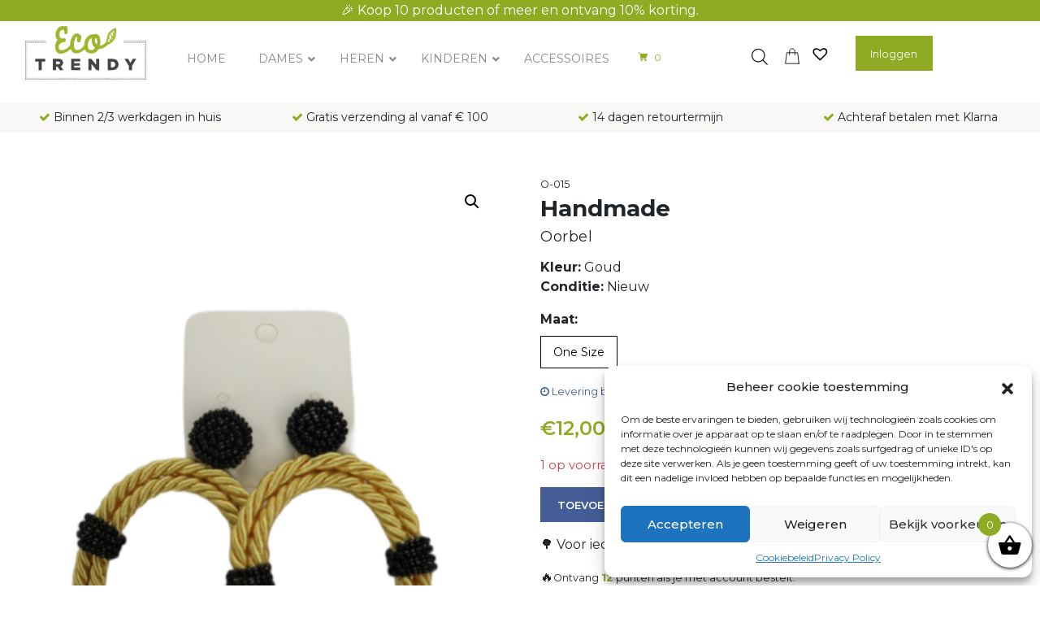

--- FILE ---
content_type: text/html; charset=UTF-8
request_url: https://ecotrendy.com/product/oorbel-34/
body_size: 37684
content:
<!DOCTYPE html>
<html lang="nl-NL">
<head>
	<meta charset="UTF-8">
	<meta name="viewport" content="width=device-width, initial-scale=1, shrink-to-fit=no">
	<link rel="profile" href="https://gmpg.org/xfn/11">
	<link rel="stylesheet" href="https://cdn.jsdelivr.net/npm/@splidejs/splide@3.6.9/dist/css/splide.min.css">
	<link rel="preconnect" href="https://fonts.googleapis.com">
	<link rel="preconnect" href="https://fonts.gstatic.com" crossorigin>
	<link href="https://fonts.googleapis.com/css2?family=Montserrat:wght@200;300;400;500;600;700;800&display=swap" rel="stylesheet">
	<link rel="apple-touch-icon" sizes="180x180" href="/apple-touch-icon.png">
	<link rel="icon" type="image/png" sizes="32x32" href="/favicon-32x32.png">
	<link rel="icon" type="image/png" sizes="16x16" href="/favicon-16x16.png">
	<link rel="manifest" href="/site.webmanifest">
	<link rel="mask-icon" href="/safari-pinned-tab.svg" color="#5bbad5">
	<meta name="msapplication-TileColor" content="#da532c">
	<meta name="theme-color" content="#ffffff">
	<script async="" src="https://cdn.jsdelivr.net/npm/@splidejs/splide@3.6.9/dist/js/splide.min.js"></script>
	<meta name='robots' content='index, follow, max-image-preview:large, max-snippet:-1, max-video-preview:-1' />

	<!-- This site is optimized with the Yoast SEO plugin v26.0 - https://yoast.com/wordpress/plugins/seo/ -->
	<title>Oorbel - EcoTrendy.com</title>
	<link rel="canonical" href="https://ecotrendy.com/product/oorbel-34/" />
	<meta property="og:locale" content="nl_NL" />
	<meta property="og:type" content="article" />
	<meta property="og:title" content="Oorbel - EcoTrendy.com" />
	<meta property="og:description" content="[...]Lees verder... from Oorbel" />
	<meta property="og:url" content="https://ecotrendy.com/product/oorbel-34/" />
	<meta property="og:site_name" content="EcoTrendy.com" />
	<meta property="article:modified_time" content="2022-06-03T15:30:45+00:00" />
	<meta property="og:image" content="https://ecotrendy.com/wp-content/uploads/2022/06/IMG-6246.png" />
	<meta property="og:image:width" content="640" />
	<meta property="og:image:height" content="960" />
	<meta property="og:image:type" content="image/png" />
	<meta name="twitter:card" content="summary_large_image" />
	<script type="application/ld+json" class="yoast-schema-graph">{"@context":"https://schema.org","@graph":[{"@type":"WebPage","@id":"https://ecotrendy.com/product/oorbel-34/","url":"https://ecotrendy.com/product/oorbel-34/","name":"Oorbel - EcoTrendy.com","isPartOf":{"@id":"https://ecotrendy.com/#website"},"primaryImageOfPage":{"@id":"https://ecotrendy.com/product/oorbel-34/#primaryimage"},"image":{"@id":"https://ecotrendy.com/product/oorbel-34/#primaryimage"},"thumbnailUrl":"https://ecotrendy.com/wp-content/uploads/2022/06/IMG-6246.png","datePublished":"2022-06-03T15:30:42+00:00","dateModified":"2022-06-03T15:30:45+00:00","breadcrumb":{"@id":"https://ecotrendy.com/product/oorbel-34/#breadcrumb"},"inLanguage":"nl-NL","potentialAction":[{"@type":"ReadAction","target":["https://ecotrendy.com/product/oorbel-34/"]}]},{"@type":"ImageObject","inLanguage":"nl-NL","@id":"https://ecotrendy.com/product/oorbel-34/#primaryimage","url":"https://ecotrendy.com/wp-content/uploads/2022/06/IMG-6246.png","contentUrl":"https://ecotrendy.com/wp-content/uploads/2022/06/IMG-6246.png","width":640,"height":960},{"@type":"BreadcrumbList","@id":"https://ecotrendy.com/product/oorbel-34/#breadcrumb","itemListElement":[{"@type":"ListItem","position":1,"name":"Home","item":"https://ecotrendy.com/"},{"@type":"ListItem","position":2,"name":"Alle producten","item":"https://ecotrendy.com/alle-producten/"},{"@type":"ListItem","position":3,"name":"Accessoires","item":"https://ecotrendy.com/categorie/accessoires/"},{"@type":"ListItem","position":4,"name":"Sieraden","item":"https://ecotrendy.com/categorie/accessoires/sieraden/"},{"@type":"ListItem","position":5,"name":"Oorbellen","item":"https://ecotrendy.com/categorie/accessoires/sieraden/oorbellen/"},{"@type":"ListItem","position":6,"name":"Oorbel"}]},{"@type":"WebSite","@id":"https://ecotrendy.com/#website","url":"https://ecotrendy.com/","name":"EcoTrendy.com","description":"","potentialAction":[{"@type":"SearchAction","target":{"@type":"EntryPoint","urlTemplate":"https://ecotrendy.com/?s={search_term_string}"},"query-input":{"@type":"PropertyValueSpecification","valueRequired":true,"valueName":"search_term_string"}}],"inLanguage":"nl-NL"}]}</script>
	<!-- / Yoast SEO plugin. -->


<link rel='dns-prefetch' href='//cdnjs.cloudflare.com' />
<link rel="alternate" title="oEmbed (JSON)" type="application/json+oembed" href="https://ecotrendy.com/wp-json/oembed/1.0/embed?url=https%3A%2F%2Fecotrendy.com%2Fproduct%2Foorbel-34%2F" />
<link rel="alternate" title="oEmbed (XML)" type="text/xml+oembed" href="https://ecotrendy.com/wp-json/oembed/1.0/embed?url=https%3A%2F%2Fecotrendy.com%2Fproduct%2Foorbel-34%2F&#038;format=xml" />
<style id='wp-img-auto-sizes-contain-inline-css'>
img:is([sizes=auto i],[sizes^="auto," i]){contain-intrinsic-size:3000px 1500px}
/*# sourceURL=wp-img-auto-sizes-contain-inline-css */
</style>
<style id='wp-emoji-styles-inline-css'>

	img.wp-smiley, img.emoji {
		display: inline !important;
		border: none !important;
		box-shadow: none !important;
		height: 1em !important;
		width: 1em !important;
		margin: 0 0.07em !important;
		vertical-align: -0.1em !important;
		background: none !important;
		padding: 0 !important;
	}
/*# sourceURL=wp-emoji-styles-inline-css */
</style>
<style id='wp-block-library-inline-css'>
:root{--wp-block-synced-color:#7a00df;--wp-block-synced-color--rgb:122,0,223;--wp-bound-block-color:var(--wp-block-synced-color);--wp-editor-canvas-background:#ddd;--wp-admin-theme-color:#007cba;--wp-admin-theme-color--rgb:0,124,186;--wp-admin-theme-color-darker-10:#006ba1;--wp-admin-theme-color-darker-10--rgb:0,107,160.5;--wp-admin-theme-color-darker-20:#005a87;--wp-admin-theme-color-darker-20--rgb:0,90,135;--wp-admin-border-width-focus:2px}@media (min-resolution:192dpi){:root{--wp-admin-border-width-focus:1.5px}}.wp-element-button{cursor:pointer}:root .has-very-light-gray-background-color{background-color:#eee}:root .has-very-dark-gray-background-color{background-color:#313131}:root .has-very-light-gray-color{color:#eee}:root .has-very-dark-gray-color{color:#313131}:root .has-vivid-green-cyan-to-vivid-cyan-blue-gradient-background{background:linear-gradient(135deg,#00d084,#0693e3)}:root .has-purple-crush-gradient-background{background:linear-gradient(135deg,#34e2e4,#4721fb 50%,#ab1dfe)}:root .has-hazy-dawn-gradient-background{background:linear-gradient(135deg,#faaca8,#dad0ec)}:root .has-subdued-olive-gradient-background{background:linear-gradient(135deg,#fafae1,#67a671)}:root .has-atomic-cream-gradient-background{background:linear-gradient(135deg,#fdd79a,#004a59)}:root .has-nightshade-gradient-background{background:linear-gradient(135deg,#330968,#31cdcf)}:root .has-midnight-gradient-background{background:linear-gradient(135deg,#020381,#2874fc)}:root{--wp--preset--font-size--normal:16px;--wp--preset--font-size--huge:42px}.has-regular-font-size{font-size:1em}.has-larger-font-size{font-size:2.625em}.has-normal-font-size{font-size:var(--wp--preset--font-size--normal)}.has-huge-font-size{font-size:var(--wp--preset--font-size--huge)}.has-text-align-center{text-align:center}.has-text-align-left{text-align:left}.has-text-align-right{text-align:right}.has-fit-text{white-space:nowrap!important}#end-resizable-editor-section{display:none}.aligncenter{clear:both}.items-justified-left{justify-content:flex-start}.items-justified-center{justify-content:center}.items-justified-right{justify-content:flex-end}.items-justified-space-between{justify-content:space-between}.screen-reader-text{border:0;clip-path:inset(50%);height:1px;margin:-1px;overflow:hidden;padding:0;position:absolute;width:1px;word-wrap:normal!important}.screen-reader-text:focus{background-color:#ddd;clip-path:none;color:#444;display:block;font-size:1em;height:auto;left:5px;line-height:normal;padding:15px 23px 14px;text-decoration:none;top:5px;width:auto;z-index:100000}html :where(.has-border-color){border-style:solid}html :where([style*=border-top-color]){border-top-style:solid}html :where([style*=border-right-color]){border-right-style:solid}html :where([style*=border-bottom-color]){border-bottom-style:solid}html :where([style*=border-left-color]){border-left-style:solid}html :where([style*=border-width]){border-style:solid}html :where([style*=border-top-width]){border-top-style:solid}html :where([style*=border-right-width]){border-right-style:solid}html :where([style*=border-bottom-width]){border-bottom-style:solid}html :where([style*=border-left-width]){border-left-style:solid}html :where(img[class*=wp-image-]){height:auto;max-width:100%}:where(figure){margin:0 0 1em}html :where(.is-position-sticky){--wp-admin--admin-bar--position-offset:var(--wp-admin--admin-bar--height,0px)}@media screen and (max-width:600px){html :where(.is-position-sticky){--wp-admin--admin-bar--position-offset:0px}}

/*# sourceURL=wp-block-library-inline-css */
</style><link rel='stylesheet' id='wc-blocks-style-css' href='https://ecotrendy.com/wp-content/plugins/woocommerce/assets/client/blocks/wc-blocks.css' media='all' />
<style id='global-styles-inline-css'>
:root{--wp--preset--aspect-ratio--square: 1;--wp--preset--aspect-ratio--4-3: 4/3;--wp--preset--aspect-ratio--3-4: 3/4;--wp--preset--aspect-ratio--3-2: 3/2;--wp--preset--aspect-ratio--2-3: 2/3;--wp--preset--aspect-ratio--16-9: 16/9;--wp--preset--aspect-ratio--9-16: 9/16;--wp--preset--color--black: #000000;--wp--preset--color--cyan-bluish-gray: #abb8c3;--wp--preset--color--white: #fff;--wp--preset--color--pale-pink: #f78da7;--wp--preset--color--vivid-red: #cf2e2e;--wp--preset--color--luminous-vivid-orange: #ff6900;--wp--preset--color--luminous-vivid-amber: #fcb900;--wp--preset--color--light-green-cyan: #7bdcb5;--wp--preset--color--vivid-green-cyan: #00d084;--wp--preset--color--pale-cyan-blue: #8ed1fc;--wp--preset--color--vivid-cyan-blue: #0693e3;--wp--preset--color--vivid-purple: #9b51e0;--wp--preset--color--blue: #0d6efd;--wp--preset--color--indigo: #6610f2;--wp--preset--color--purple: #5533ff;--wp--preset--color--pink: #d63384;--wp--preset--color--red: #dc3545;--wp--preset--color--orange: #fd7e14;--wp--preset--color--yellow: #ffc107;--wp--preset--color--green: #198754;--wp--preset--color--teal: #20c997;--wp--preset--color--cyan: #0dcaf0;--wp--preset--color--gray: #6c757d;--wp--preset--color--gray-dark: #343a40;--wp--preset--gradient--vivid-cyan-blue-to-vivid-purple: linear-gradient(135deg,rgb(6,147,227) 0%,rgb(155,81,224) 100%);--wp--preset--gradient--light-green-cyan-to-vivid-green-cyan: linear-gradient(135deg,rgb(122,220,180) 0%,rgb(0,208,130) 100%);--wp--preset--gradient--luminous-vivid-amber-to-luminous-vivid-orange: linear-gradient(135deg,rgb(252,185,0) 0%,rgb(255,105,0) 100%);--wp--preset--gradient--luminous-vivid-orange-to-vivid-red: linear-gradient(135deg,rgb(255,105,0) 0%,rgb(207,46,46) 100%);--wp--preset--gradient--very-light-gray-to-cyan-bluish-gray: linear-gradient(135deg,rgb(238,238,238) 0%,rgb(169,184,195) 100%);--wp--preset--gradient--cool-to-warm-spectrum: linear-gradient(135deg,rgb(74,234,220) 0%,rgb(151,120,209) 20%,rgb(207,42,186) 40%,rgb(238,44,130) 60%,rgb(251,105,98) 80%,rgb(254,248,76) 100%);--wp--preset--gradient--blush-light-purple: linear-gradient(135deg,rgb(255,206,236) 0%,rgb(152,150,240) 100%);--wp--preset--gradient--blush-bordeaux: linear-gradient(135deg,rgb(254,205,165) 0%,rgb(254,45,45) 50%,rgb(107,0,62) 100%);--wp--preset--gradient--luminous-dusk: linear-gradient(135deg,rgb(255,203,112) 0%,rgb(199,81,192) 50%,rgb(65,88,208) 100%);--wp--preset--gradient--pale-ocean: linear-gradient(135deg,rgb(255,245,203) 0%,rgb(182,227,212) 50%,rgb(51,167,181) 100%);--wp--preset--gradient--electric-grass: linear-gradient(135deg,rgb(202,248,128) 0%,rgb(113,206,126) 100%);--wp--preset--gradient--midnight: linear-gradient(135deg,rgb(2,3,129) 0%,rgb(40,116,252) 100%);--wp--preset--font-size--small: 13px;--wp--preset--font-size--medium: 20px;--wp--preset--font-size--large: 36px;--wp--preset--font-size--x-large: 42px;--wp--preset--spacing--20: 0.44rem;--wp--preset--spacing--30: 0.67rem;--wp--preset--spacing--40: 1rem;--wp--preset--spacing--50: 1.5rem;--wp--preset--spacing--60: 2.25rem;--wp--preset--spacing--70: 3.38rem;--wp--preset--spacing--80: 5.06rem;--wp--preset--shadow--natural: 6px 6px 9px rgba(0, 0, 0, 0.2);--wp--preset--shadow--deep: 12px 12px 50px rgba(0, 0, 0, 0.4);--wp--preset--shadow--sharp: 6px 6px 0px rgba(0, 0, 0, 0.2);--wp--preset--shadow--outlined: 6px 6px 0px -3px rgb(255, 255, 255), 6px 6px rgb(0, 0, 0);--wp--preset--shadow--crisp: 6px 6px 0px rgb(0, 0, 0);}:where(.is-layout-flex){gap: 0.5em;}:where(.is-layout-grid){gap: 0.5em;}body .is-layout-flex{display: flex;}.is-layout-flex{flex-wrap: wrap;align-items: center;}.is-layout-flex > :is(*, div){margin: 0;}body .is-layout-grid{display: grid;}.is-layout-grid > :is(*, div){margin: 0;}:where(.wp-block-columns.is-layout-flex){gap: 2em;}:where(.wp-block-columns.is-layout-grid){gap: 2em;}:where(.wp-block-post-template.is-layout-flex){gap: 1.25em;}:where(.wp-block-post-template.is-layout-grid){gap: 1.25em;}.has-black-color{color: var(--wp--preset--color--black) !important;}.has-cyan-bluish-gray-color{color: var(--wp--preset--color--cyan-bluish-gray) !important;}.has-white-color{color: var(--wp--preset--color--white) !important;}.has-pale-pink-color{color: var(--wp--preset--color--pale-pink) !important;}.has-vivid-red-color{color: var(--wp--preset--color--vivid-red) !important;}.has-luminous-vivid-orange-color{color: var(--wp--preset--color--luminous-vivid-orange) !important;}.has-luminous-vivid-amber-color{color: var(--wp--preset--color--luminous-vivid-amber) !important;}.has-light-green-cyan-color{color: var(--wp--preset--color--light-green-cyan) !important;}.has-vivid-green-cyan-color{color: var(--wp--preset--color--vivid-green-cyan) !important;}.has-pale-cyan-blue-color{color: var(--wp--preset--color--pale-cyan-blue) !important;}.has-vivid-cyan-blue-color{color: var(--wp--preset--color--vivid-cyan-blue) !important;}.has-vivid-purple-color{color: var(--wp--preset--color--vivid-purple) !important;}.has-black-background-color{background-color: var(--wp--preset--color--black) !important;}.has-cyan-bluish-gray-background-color{background-color: var(--wp--preset--color--cyan-bluish-gray) !important;}.has-white-background-color{background-color: var(--wp--preset--color--white) !important;}.has-pale-pink-background-color{background-color: var(--wp--preset--color--pale-pink) !important;}.has-vivid-red-background-color{background-color: var(--wp--preset--color--vivid-red) !important;}.has-luminous-vivid-orange-background-color{background-color: var(--wp--preset--color--luminous-vivid-orange) !important;}.has-luminous-vivid-amber-background-color{background-color: var(--wp--preset--color--luminous-vivid-amber) !important;}.has-light-green-cyan-background-color{background-color: var(--wp--preset--color--light-green-cyan) !important;}.has-vivid-green-cyan-background-color{background-color: var(--wp--preset--color--vivid-green-cyan) !important;}.has-pale-cyan-blue-background-color{background-color: var(--wp--preset--color--pale-cyan-blue) !important;}.has-vivid-cyan-blue-background-color{background-color: var(--wp--preset--color--vivid-cyan-blue) !important;}.has-vivid-purple-background-color{background-color: var(--wp--preset--color--vivid-purple) !important;}.has-black-border-color{border-color: var(--wp--preset--color--black) !important;}.has-cyan-bluish-gray-border-color{border-color: var(--wp--preset--color--cyan-bluish-gray) !important;}.has-white-border-color{border-color: var(--wp--preset--color--white) !important;}.has-pale-pink-border-color{border-color: var(--wp--preset--color--pale-pink) !important;}.has-vivid-red-border-color{border-color: var(--wp--preset--color--vivid-red) !important;}.has-luminous-vivid-orange-border-color{border-color: var(--wp--preset--color--luminous-vivid-orange) !important;}.has-luminous-vivid-amber-border-color{border-color: var(--wp--preset--color--luminous-vivid-amber) !important;}.has-light-green-cyan-border-color{border-color: var(--wp--preset--color--light-green-cyan) !important;}.has-vivid-green-cyan-border-color{border-color: var(--wp--preset--color--vivid-green-cyan) !important;}.has-pale-cyan-blue-border-color{border-color: var(--wp--preset--color--pale-cyan-blue) !important;}.has-vivid-cyan-blue-border-color{border-color: var(--wp--preset--color--vivid-cyan-blue) !important;}.has-vivid-purple-border-color{border-color: var(--wp--preset--color--vivid-purple) !important;}.has-vivid-cyan-blue-to-vivid-purple-gradient-background{background: var(--wp--preset--gradient--vivid-cyan-blue-to-vivid-purple) !important;}.has-light-green-cyan-to-vivid-green-cyan-gradient-background{background: var(--wp--preset--gradient--light-green-cyan-to-vivid-green-cyan) !important;}.has-luminous-vivid-amber-to-luminous-vivid-orange-gradient-background{background: var(--wp--preset--gradient--luminous-vivid-amber-to-luminous-vivid-orange) !important;}.has-luminous-vivid-orange-to-vivid-red-gradient-background{background: var(--wp--preset--gradient--luminous-vivid-orange-to-vivid-red) !important;}.has-very-light-gray-to-cyan-bluish-gray-gradient-background{background: var(--wp--preset--gradient--very-light-gray-to-cyan-bluish-gray) !important;}.has-cool-to-warm-spectrum-gradient-background{background: var(--wp--preset--gradient--cool-to-warm-spectrum) !important;}.has-blush-light-purple-gradient-background{background: var(--wp--preset--gradient--blush-light-purple) !important;}.has-blush-bordeaux-gradient-background{background: var(--wp--preset--gradient--blush-bordeaux) !important;}.has-luminous-dusk-gradient-background{background: var(--wp--preset--gradient--luminous-dusk) !important;}.has-pale-ocean-gradient-background{background: var(--wp--preset--gradient--pale-ocean) !important;}.has-electric-grass-gradient-background{background: var(--wp--preset--gradient--electric-grass) !important;}.has-midnight-gradient-background{background: var(--wp--preset--gradient--midnight) !important;}.has-small-font-size{font-size: var(--wp--preset--font-size--small) !important;}.has-medium-font-size{font-size: var(--wp--preset--font-size--medium) !important;}.has-large-font-size{font-size: var(--wp--preset--font-size--large) !important;}.has-x-large-font-size{font-size: var(--wp--preset--font-size--x-large) !important;}
/*# sourceURL=global-styles-inline-css */
</style>

<style id='classic-theme-styles-inline-css'>
/*! This file is auto-generated */
.wp-block-button__link{color:#fff;background-color:#32373c;border-radius:9999px;box-shadow:none;text-decoration:none;padding:calc(.667em + 2px) calc(1.333em + 2px);font-size:1.125em}.wp-block-file__button{background:#32373c;color:#fff;text-decoration:none}
/*# sourceURL=/wp-includes/css/classic-themes.min.css */
</style>
<link rel='stylesheet' id='slazzer-background-changer-css' href='https://ecotrendy.com/wp-content/plugins/slazzer-background-changer/public/css/slazzer-background-changer-public.css' media='all' />
<link rel='stylesheet' id='theme-my-login-css' href='https://ecotrendy.com/wp-content/plugins/theme-my-login/assets/styles/theme-my-login.min.css' media='all' />
<link rel='stylesheet' id='flv_animate-css' href='https://ecotrendy.com/wp-content/plugins/woo_flip_image_advanced/css/animate.css' media='all' />
<link rel='stylesheet' id='flv_flexslider-css' href='https://ecotrendy.com/wp-content/plugins/woo_flip_image_advanced/css/rdkflexslider.css' media='all' />
<link rel='stylesheet' id='flv_styles-css' href='https://ecotrendy.com/wp-content/plugins/woo_flip_image_advanced/css/style.css' media='all' />
<link rel='stylesheet' id='vi-wcaio-frontend-css' href='https://ecotrendy.com/wp-content/plugins/woocommerce-cart-all-in-one/assets/css/frontend.min.css' media='all' />
<link rel='stylesheet' id='photoswipe-css' href='https://ecotrendy.com/wp-content/plugins/woocommerce/assets/css/photoswipe/photoswipe.min.css' media='all' />
<link rel='stylesheet' id='photoswipe-default-skin-css' href='https://ecotrendy.com/wp-content/plugins/woocommerce/assets/css/photoswipe/default-skin/default-skin.min.css' media='all' />
<link rel='stylesheet' id='woocommerce-layout-css' href='https://ecotrendy.com/wp-content/plugins/woocommerce/assets/css/woocommerce-layout.css' media='all' />
<link rel='stylesheet' id='woocommerce-smallscreen-css' href='https://ecotrendy.com/wp-content/plugins/woocommerce/assets/css/woocommerce-smallscreen.css' media='only screen and (max-width: 768px)' />
<link rel='stylesheet' id='woocommerce-general-css' href='https://ecotrendy.com/wp-content/plugins/woocommerce/assets/css/woocommerce.css' media='all' />
<style id='woocommerce-inline-inline-css'>
.woocommerce form .form-row .required { visibility: visible; }
/*# sourceURL=woocommerce-inline-inline-css */
</style>
<link rel='stylesheet' id='cmplz-general-css' href='https://ecotrendy.com/wp-content/plugins/complianz-gdpr/assets/css/cookieblocker.min.css' media='all' />
<link rel='stylesheet' id='wpfront-notification-bar-css' href='https://ecotrendy.com/wp-content/plugins/wpfront-notification-bar/css/wpfront-notification-bar.min.css' media='all' />
<link rel='stylesheet' id='ion.range-slider-css' href='https://ecotrendy.com/wp-content/plugins/yith-woocommerce-ajax-product-filter-premium/assets/css/ion.range-slider.css' media='all' />
<link rel='stylesheet' id='yith-wcan-shortcodes-css' href='https://ecotrendy.com/wp-content/plugins/yith-woocommerce-ajax-product-filter-premium/assets/css/shortcodes.css' media='all' />
<style id='yith-wcan-shortcodes-inline-css'>
:root{
	--yith-wcan-filters_colors_titles: #434343;
	--yith-wcan-filters_colors_background: #FFFFFF;
	--yith-wcan-filters_colors_accent: #A7144C;
	--yith-wcan-filters_colors_accent_r: 167;
	--yith-wcan-filters_colors_accent_g: 20;
	--yith-wcan-filters_colors_accent_b: 76;
	--yith-wcan-color_swatches_border_radius: 100%;
	--yith-wcan-color_swatches_size: 30px;
	--yith-wcan-labels_style_background: #FFFFFF;
	--yith-wcan-labels_style_background_hover: #A7144C;
	--yith-wcan-labels_style_background_active: #A7144C;
	--yith-wcan-labels_style_text: #434343;
	--yith-wcan-labels_style_text_hover: #FFFFFF;
	--yith-wcan-labels_style_text_active: #FFFFFF;
	--yith-wcan-anchors_style_text: #434343;
	--yith-wcan-anchors_style_text_hover: #A7144C;
	--yith-wcan-anchors_style_text_active: #A7144C;
}
/*# sourceURL=yith-wcan-shortcodes-inline-css */
</style>
<link rel='stylesheet' id='brands-styles-css' href='https://ecotrendy.com/wp-content/plugins/woocommerce/assets/css/brands.css' media='all' />
<link rel='stylesheet' id='dgwt-wcas-style-css' href='https://ecotrendy.com/wp-content/plugins/ajax-search-for-woocommerce/assets/css/style.min.css' media='all' />
<link rel='stylesheet' id='select2-css' href='https://ecotrendy.com/wp-content/plugins/woocommerce/assets/css/select2.css' media='all' />
<link rel='stylesheet' id='lightslider-css' href='https://cdnjs.cloudflare.com/ajax/libs/lightslider/1.1.6/css/lightslider.css' media='all' />
<link rel='stylesheet' id='xoo-wsc-fonts-css' href='https://ecotrendy.com/wp-content/plugins/woocommerce-side-cart-premium/assets/css/xoo-wsc-fonts.css' media='all' />
<link rel='stylesheet' id='xoo-wsc-style-css' href='https://ecotrendy.com/wp-content/plugins/woocommerce-side-cart-premium/assets/css/xoo-wsc-style.css' media='all' />
<style id='xoo-wsc-style-inline-css'>
a.xoo-wsc-ft-btn:nth-child(3){
		grid-column: 1/-1;
	}
.xoo-wsc-sp-left-col img{
	max-width: 80px;
}

.xoo-wsc-sp-right-col{
	font-size: 14px;
}

.xoo-wsc-sp-container{
	background-color: #eee;
}


 

.xoo-wsc-footer{
	background-color: #ffffff;
	color: #000000;
	padding: 10px 20px;
}

.xoo-wsc-footer, .xoo-wsc-footer a, .xoo-wsc-footer .amount{
	font-size: 15px;
}

.xoo-wsc-ft-buttons-cont{
	grid-template-columns: 2fr 2fr;
}

.xoo-wsc-basket{
	bottom: 12px;
	right: 0px;
	background-color: #ffffff;
	color: #000000;
	box-shadow: 0 1px 4px 0;
	border-radius: 50%}

.xoo-wsc-bki{
	font-size: 30px}

.xoo-wsc-items-count{
	top: -12px;
	left: -12px;
}

.xoo-wsc-items-count, .xoo-wsc-sc-count{
	background-color: #8eab23;
	color: #ffffff;
}

.xoo-wsc-container, .xoo-wsc-slider{
	max-width: 350px;
	right: -350px;
	top: 0;bottom: 0;
	bottom: 0;
	font-family: }


.xoo-wsc-cart-active .xoo-wsc-container, .xoo-wsc-slider-active .xoo-wsc-slider{
	right: 0;
}


.xoo-wsc-cart-active .xoo-wsc-basket{
	right: 350px;
}

.xoo-wsc-slider{
	right: -350px;
}

span.xoo-wsch-close {
    font-size: 16px;
    right: 10px;
}

.xoo-wsch-top{
	justify-content: center;
}

.xoo-wsch-text{
	font-size: 20px;
}

.xoo-wsc-header{
	color: #000000;
	background-color: #ffffff;
}

.xoo-wsc-sb-bar > span{
	background-color: #8eab23;
}

.xoo-wsc-body{
	background-color: #ffffff;
}

.xoo-wsc-body, .xoo-wsc-body span.amount, .xoo-wsc-body a{
	font-size: 16px;
	color: #000000;
}

.xoo-wsc-product{
	padding: 20px 15px;
}

.xoo-wsc-img-col{
	width: 35%;
}
.xoo-wsc-sum-col{
	width: 65%;
}

.xoo-wsc-sum-col{
	justify-content: center;
}

/***** Quantity *****/

.xoo-wsc-qty-box{
	max-width: 75px;
}

.xoo-wsc-qty-box.xoo-wsc-qtb-square{
	border-color: #000000;
}

input[type="number"].xoo-wsc-qty{
	border-color: #000000;
	background-color: #ffffff;
	color: #000000;
	height: 28px;
	line-height: 28px;
}

input[type="number"].xoo-wsc-qty, .xoo-wsc-qtb-square{
	border-width: 1px;
	border-style: solid;
}
.xoo-wsc-chng{
	background-color: #ffffff;
	color: #000000;
}
/*# sourceURL=xoo-wsc-style-inline-css */
</style>
<link rel='preload' as='font' type='font/woff2' crossorigin='anonymous' id='tinvwl-webfont-font-css' href='https://ecotrendy.com/wp-content/plugins/ti-woocommerce-wishlist/assets/fonts/tinvwl-webfont.woff2' media='all' />
<link rel='stylesheet' id='tinvwl-webfont-css' href='https://ecotrendy.com/wp-content/plugins/ti-woocommerce-wishlist/assets/css/webfont.min.css' media='all' />
<link rel='stylesheet' id='tinvwl-css' href='https://ecotrendy.com/wp-content/plugins/ti-woocommerce-wishlist/assets/css/public.min.css' media='all' />
<link rel='stylesheet' id='arkdesign-styles-css' href='https://ecotrendy.com/wp-content/themes/arkdesign/css/theme-bootstrap4.css' media='all' />
<link rel='stylesheet' id='ubermenu-css' href='https://ecotrendy.com/wp-content/plugins/ubermenu/pro/assets/css/ubermenu.min.css' media='all' />
<link rel='stylesheet' id='ubermenu-vanilla-css' href='https://ecotrendy.com/wp-content/plugins/ubermenu/assets/css/skins/vanilla.css' media='all' />
<link rel='stylesheet' id='ubermenu-font-awesome-all-css' href='https://ecotrendy.com/wp-content/plugins/ubermenu/assets/fontawesome/css/all.min.css' media='all' />
<link rel='stylesheet' id='vi-wcaio-cart-icons-css' href='https://ecotrendy.com/wp-content/plugins/woocommerce-cart-all-in-one/assets/css/cart-icons.min.css' media='all' />
<link rel='stylesheet' id='vi-wcaio-menu-cart-css' href='https://ecotrendy.com/wp-content/plugins/woocommerce-cart-all-in-one/assets/css/menu-cart.min.css' media='all' />
<style id='vi-wcaio-menu-cart-inline-css'>
.vi-wcaio-menu-cart .vi-wcaio-menu-cart-icon i{color:;}.vi-wcaio-menu-cart .vi-wcaio-menu-cart-nav-wrap:hover .vi-wcaio-menu-cart-icon i{color:;}.vi-wcaio-menu-cart .vi-wcaio-menu-cart-text-wrap *{color:;}.vi-wcaio-menu-cart .vi-wcaio-menu-cart-nav-wrap:hover .vi-wcaio-menu-cart-text-wrap *{color:;}
/*# sourceURL=vi-wcaio-menu-cart-inline-css */
</style>
<link rel='stylesheet' id='prdctfltr-css' href='https://ecotrendy.com/wp-content/plugins/prdctfltr/includes/css/styles.css' media='all' />
<script>(function(url,id){var script=document.createElement('script');script.async=true;script.src='https://'+url+'/sidebar.js?id='+id+'&c='+cachebuster(10,id);var ref=document.getElementsByTagName('script')[0];ref.parentNode.insertBefore(script,ref);function cachebuster(refreshMinutes,id){var now=Date.now();var interval=refreshMinutes*60e3;var shift=(Math.sin(id)||0)*interval;return Math.floor((now+shift)/interval);}})("dashboard.webwinkelkeur.nl",1215171);</script><script src="https://ecotrendy.com/wp-includes/js/jquery/jquery.min.js" id="jquery-core-js"></script>
<script src="https://ecotrendy.com/wp-includes/js/jquery/jquery-migrate.min.js" id="jquery-migrate-js"></script>
<script id="slazzer-background-changer-js-extra">
var apAjax = {"ajaxurl":"https://ecotrendy.com/wp-admin/admin-ajax.php"};
//# sourceURL=slazzer-background-changer-js-extra
</script>
<script src="https://ecotrendy.com/wp-content/plugins/slazzer-background-changer/public/js/slazzer-background-changer-public.js" id="slazzer-background-changer-js"></script>
<script id="vi-wcaio-ajax-atc-js-extra">
var viwcaio_ajax_atc_params = {"ajax_atc":"1","wc_ajax_url":"/?wc-ajax=%%endpoint%%","woocommerce_enable_ajax_add_to_cart":"1","added_to_cart":"","ajax_atc_pd_exclude":[],"i18n_make_a_selection_text":"Please select some product options before adding this product to your cart.","i18n_unavailable_text":"Sorry, this product is unavailable. Please choose a different combination.","cart_url":"https://ecotrendy.com/winkelmand/","cart_redirect_after_add":"no"};
//# sourceURL=vi-wcaio-ajax-atc-js-extra
</script>
<script src="https://ecotrendy.com/wp-content/plugins/woocommerce-cart-all-in-one/assets/js/ajax-add-to-cart.min.js" id="vi-wcaio-ajax-atc-js"></script>
<script src="https://ecotrendy.com/wp-content/plugins/woocommerce/assets/js/jquery-blockui/jquery.blockUI.min.js" id="jquery-blockui-js" data-wp-strategy="defer"></script>
<script id="wc-add-to-cart-js-extra">
var wc_add_to_cart_params = {"ajax_url":"/wp-admin/admin-ajax.php","wc_ajax_url":"/?wc-ajax=%%endpoint%%","i18n_view_cart":"Bekijk winkelwagen","cart_url":"https://ecotrendy.com/winkelmand/","is_cart":"","cart_redirect_after_add":"no"};
//# sourceURL=wc-add-to-cart-js-extra
</script>
<script src="https://ecotrendy.com/wp-content/plugins/woocommerce/assets/js/frontend/add-to-cart.min.js" id="wc-add-to-cart-js" defer data-wp-strategy="defer"></script>
<script src="https://ecotrendy.com/wp-content/plugins/woocommerce/assets/js/zoom/jquery.zoom.min.js" id="zoom-js" defer data-wp-strategy="defer"></script>
<script src="https://ecotrendy.com/wp-content/plugins/woocommerce/assets/js/flexslider/jquery.flexslider.min.js" id="flexslider-js" defer data-wp-strategy="defer"></script>
<script src="https://ecotrendy.com/wp-content/plugins/woocommerce/assets/js/photoswipe/photoswipe.min.js" id="photoswipe-js" defer data-wp-strategy="defer"></script>
<script src="https://ecotrendy.com/wp-content/plugins/woocommerce/assets/js/photoswipe/photoswipe-ui-default.min.js" id="photoswipe-ui-default-js" defer data-wp-strategy="defer"></script>
<script id="wc-single-product-js-extra">
var wc_single_product_params = {"i18n_required_rating_text":"Selecteer een waardering","i18n_rating_options":["1 van de 5 sterren","2 van de 5 sterren","3 van de 5 sterren","4 van de 5 sterren","5 van de 5 sterren"],"i18n_product_gallery_trigger_text":"Afbeeldinggalerij in volledig scherm bekijken","review_rating_required":"yes","flexslider":{"rtl":false,"animation":"slide","smoothHeight":true,"directionNav":false,"controlNav":"thumbnails","slideshow":false,"animationSpeed":500,"animationLoop":false,"allowOneSlide":false},"zoom_enabled":"1","zoom_options":[],"photoswipe_enabled":"1","photoswipe_options":{"shareEl":false,"closeOnScroll":false,"history":false,"hideAnimationDuration":0,"showAnimationDuration":0},"flexslider_enabled":"1"};
//# sourceURL=wc-single-product-js-extra
</script>
<script src="https://ecotrendy.com/wp-content/plugins/woocommerce/assets/js/frontend/single-product.min.js" id="wc-single-product-js" defer data-wp-strategy="defer"></script>
<script src="https://ecotrendy.com/wp-content/plugins/woocommerce/assets/js/js-cookie/js.cookie.min.js" id="js-cookie-js" data-wp-strategy="defer"></script>
<script id="woocommerce-js-extra">
var woocommerce_params = {"ajax_url":"/wp-admin/admin-ajax.php","wc_ajax_url":"/?wc-ajax=%%endpoint%%","i18n_password_show":"Wachtwoord weergeven","i18n_password_hide":"Wachtwoord verbergen"};
//# sourceURL=woocommerce-js-extra
</script>
<script src="https://ecotrendy.com/wp-content/plugins/woocommerce/assets/js/frontend/woocommerce.min.js" id="woocommerce-js" defer data-wp-strategy="defer"></script>
<script src="https://ecotrendy.com/wp-content/plugins/wpfront-notification-bar/js/wpfront-notification-bar.min.js" id="wpfront-notification-bar-js"></script>
<script src="https://ecotrendy.com/wp-includes/js/dist/hooks.min.js" id="wp-hooks-js"></script>
<script id="wpm-js-extra">
var wpm = {"ajax_url":"https://ecotrendy.com/wp-admin/admin-ajax.php","root":"https://ecotrendy.com/wp-json/","nonce_wp_rest":"b9cbf9a7d2","nonce_ajax":"a82a5db84c"};
//# sourceURL=wpm-js-extra
</script>
<script src="https://ecotrendy.com/wp-content/plugins/woocommerce-google-adwords-conversion-tracking-tag/js/public/wpm-public.p1.min.js" id="wpm-js"></script>
<script id="wc-country-select-js-extra">
var wc_country_select_params = {"countries":"{\"BE\":[],\"NL\":[]}","i18n_select_state_text":"Selecteer een optie\u2026","i18n_no_matches":"Geen overeenkomsten gevonden","i18n_ajax_error":"Laden mislukt","i18n_input_too_short_1":"Voer 1 of meer tekens in","i18n_input_too_short_n":"Voer %qty% of meer tekens in","i18n_input_too_long_1":"Verwijder 1 teken","i18n_input_too_long_n":"Verwijder %qty% tekens","i18n_selection_too_long_1":"Je mag slechts 1 item selecteren","i18n_selection_too_long_n":"Je mag slechts %qty% items selecteren","i18n_load_more":"Meer resultaten aan het laden\u2026","i18n_searching":"Bezig met zoeken\u2026"};
//# sourceURL=wc-country-select-js-extra
</script>
<script src="https://ecotrendy.com/wp-content/plugins/woocommerce/assets/js/frontend/country-select.min.js" id="wc-country-select-js" defer data-wp-strategy="defer"></script>
<script src="https://ecotrendy.com/wp-content/plugins/woocommerce/assets/js/selectWoo/selectWoo.full.min.js" id="selectWoo-js" defer data-wp-strategy="defer"></script>
<script src="https://ecotrendy.com/wp-content/plugins/woocommerce-cart-all-in-one/assets/js/menu-cart.min.js" id="vi-wcaio-menu-cart-js"></script>
		<script type="text/plain" data-service="google-analytics" data-category="statistics">
			window.wc_ga_pro = {};

			window.wc_ga_pro.ajax_url = 'https://ecotrendy.com/wp-admin/admin-ajax.php';

			window.wc_ga_pro.available_gateways = [];

			// interpolate json by replacing placeholders with variables
			window.wc_ga_pro.interpolate_json = function( object, variables ) {

				if ( ! variables ) {
					return object;
				}

				let j = JSON.stringify( object );

				for ( let k in variables ) {
					j = j.split( '{$' + k + '}' ).join( variables[ k ] );
				}

				return JSON.parse( j );
			};

			// return the title for a payment gateway
			window.wc_ga_pro.get_payment_method_title = function( payment_method ) {
				return window.wc_ga_pro.available_gateways[ payment_method ] || payment_method;
			};

			// check if an email is valid
			window.wc_ga_pro.is_valid_email = function( email ) {
				return /[^\s@]+@[^\s@]+\.[^\s@]+/.test( email );
			};
		</script>
				<!-- Start WooCommerce Google Analytics Pro -->
				<script type="text/plain" data-service="google-analytics" data-category="statistics">
			(function(i,s,o,g,r,a,m){i['GoogleAnalyticsObject']=r;i[r]=i[r]||function(){
				(i[r].q=i[r].q||[]).push(arguments)},i[r].l=1*new Date();a=s.createElement(o),
				m=s.getElementsByTagName(o)[0];a.async=1;a.src=g;m.parentNode.insertBefore(a,m)
			})(window,document,'script','https://www.google-analytics.com/analytics.js','ga');
						ga( 'create', 'UA-219619406-1', {"cookieDomain":"auto"} );
			ga( 'set', 'forceSSL', true );
									ga( 'set', 'anonymizeIp', true );
									ga( 'require', 'displayfeatures' );
									ga( 'require', 'linkid' );
									ga( 'require', 'ec' );

			
			(function() {

				// trigger an event the old-fashioned way to avoid a jQuery dependency and still support IE
				const event = document.createEvent('Event');

				event.initEvent( 'wc_google_analytics_pro_loaded', true, true );

				document.dispatchEvent( event );
			})();
		</script>
				<!-- end WooCommerce Google Analytics Pro -->
		<link rel="https://api.w.org/" href="https://ecotrendy.com/wp-json/" /><link rel="alternate" title="JSON" type="application/json" href="https://ecotrendy.com/wp-json/wp/v2/product/16369" /><link rel="EditURI" type="application/rsd+xml" title="RSD" href="https://ecotrendy.com/xmlrpc.php?rsd" />
<meta name="generator" content="WordPress 6.9" />
<meta name="generator" content="WooCommerce 10.2.3" />
<link rel='shortlink' href='https://ecotrendy.com/?p=16369' />
<style id="ubermenu-custom-generated-css">
/** Font Awesome 4 Compatibility **/
.fa{font-style:normal;font-variant:normal;font-weight:normal;font-family:FontAwesome;}

/** UberMenu Custom Menu Styles (Customizer) **/
/* main */
 .ubermenu-main .ubermenu-item-level-0 > .ubermenu-target { font-size:14px; text-transform:uppercase; }


/* Status: Loaded from Transient */

</style><script>
		window.flv_hover_in="fade";
		window.flv_hover_out="fade";
		</script><style>.cmplz-hidden{display:none!important;}</style>		<style>
			.dgwt-wcas-ico-magnifier,.dgwt-wcas-ico-magnifier-handler{max-width:20px}.dgwt-wcas-search-wrapp{max-width:600px}		</style>
		<link rel="pingback" href="https://ecotrendy.com/xmlrpc.php">
<meta name="mobile-web-app-capable" content="yes">
<meta name="apple-mobile-web-app-capable" content="yes">
<meta name="apple-mobile-web-app-title" content="EcoTrendy.com - ">
	<noscript><style>.woocommerce-product-gallery{ opacity: 1 !important; }</style></noscript>
	
<!-- START Pixel Manager for WooCommerce -->

		<script>

			window.wpmDataLayer = window.wpmDataLayer || {}
			window.wpmDataLayer = Object.assign(window.wpmDataLayer, {"cart":{},"cart_item_keys":{},"orderDeduplication":true,"position":1,"viewItemListTrigger":{"testMode":false,"backgroundColor":"green","opacity":0.5,"repeat":true,"timeout":1000,"threshold":0.8},"version":{"number":"1.33.1","pro":false,"eligibleForUpdates":false,"distro":"fms"},"pixels":{"google":{"linker":{"settings":null},"user_id":false,"ads":{"conversionIds":{"AW-10875326267":"P9auCNG-s98DELue4cEo"},"dynamic_remarketing":{"status":false,"id_type":"post_id","send_events_with_parent_ids":true},"google_business_vertical":"retail","phone_conversion_label":"","phone_conversion_number":""}}},"shop":{"list_name":"Product | Oorbel","list_id":"product_oorbel","page_type":"product","product_type":"simple","currency":"EUR","cookie_consent_mgmt":{"explicit_consent":false},"selectors":{"addToCart":[],"beginCheckout":[]}},"general":{"variationsOutput":true,"userLoggedIn":false,"scrollTrackingThresholds":[],"pageId":16369,"excludeDomains":[],"server2server":{"active":false,"ipExcludeList":[]}}})

		</script>

		
<!-- END Pixel Manager for WooCommerce -->
			<meta name="pm-dataLayer-meta" content="16369" class="wpmProductId"
				  data-id="16369">
					<script>
			(window.wpmDataLayer = window.wpmDataLayer || {}).products             = window.wpmDataLayer.products || {}
			window.wpmDataLayer.products[16369] = {"id":"16369","sku":"O-015","price":12,"brand":"","quantity":1,"dyn_r_ids":{"post_id":"16369","sku":"O-015","gpf":"woocommerce_gpf_16369","gla":"gla_16369"},"isVariable":false,"name":"Oorbel","category":["Accessoires","Oorbellen","Sieraden"],"isVariation":false};
					</script>
		<meta name="generator" content="XforWooCommerce.com - Product Filter for WooCommerce"/>	<script type="text/javascript">
		 (function(c,l,a,r,i,t,y){
			  c[a]=c[a]||function(){(c[a].q=c[a].q||[]).push(arguments)};
			  t=l.createElement(r);t.async=1;t.src="https://www.clarity.ms/tag/"+i;
			  y=l.getElementsByTagName(r)[0];y.parentNode.insertBefore(t,y);
		 })(window, document, "clarity", "script", "aqlbypp1lb");
	</script>
	<!-- Meta Pixel Code -->
	<script type="text/plain" data-service="facebook" data-category="marketing">
	!function(f,b,e,v,n,t,s)
	{if(f.fbq)return;n=f.fbq=function(){n.callMethod?
	n.callMethod.apply(n,arguments):n.queue.push(arguments)};
	if(!f._fbq)f._fbq=n;n.push=n;n.loaded=!0;n.version='2.0';
	n.queue=[];t=b.createElement(e);t.async=!0;
	t.src=v;s=b.getElementsByTagName(e)[0];
	s.parentNode.insertBefore(t,s)}(window, document,'script',
	'https://connect.facebook.net/en_US/fbevents.js');
	fbq('init', '691342115190184');
	fbq('track', 'PageView');
	</script>
	<noscript><img height="1" width="1" style="display:none"
	src="https://www.facebook.com/tr?id=691342115190184&ev=PageView&noscript=1"
	/></noscript>
	<!-- End Meta Pixel Code -->
</head>

<body data-cmplz=1 class="wp-singular product-template-default single single-product postid-16369 wp-embed-responsive wp-theme-arkdesign theme-arkdesign woocommerce woocommerce-page woocommerce-no-js yith-wcan-pro tinvwl-theme-style understrap-has-sidebar" itemscope itemtype="http://schema.org/WebSite">
                <style type="text/css">
                #wpfront-notification-bar, #wpfront-notification-bar-editor            {
            background: #8eab23;
            background: -moz-linear-gradient(top, #8eab23 0%, #8eab23 100%);
            background: -webkit-gradient(linear, left top, left bottom, color-stop(0%,#8eab23), color-stop(100%,#8eab23));
            background: -webkit-linear-gradient(top, #8eab23 0%,#8eab23 100%);
            background: -o-linear-gradient(top, #8eab23 0%,#8eab23 100%);
            background: -ms-linear-gradient(top, #8eab23 0%,#8eab23 100%);
            background: linear-gradient(to bottom, #8eab23 0%, #8eab23 100%);
            filter: progid:DXImageTransform.Microsoft.gradient( startColorstr='#8eab23', endColorstr='#8eab23',GradientType=0 );
            background-repeat: no-repeat;
                        }
            #wpfront-notification-bar div.wpfront-message, #wpfront-notification-bar-editor.wpfront-message            {
            color: #ffffff;
                        }
            #wpfront-notification-bar a.wpfront-button, #wpfront-notification-bar-editor a.wpfront-button            {
            background: #00b7ea;
            background: -moz-linear-gradient(top, #00b7ea 0%, #009ec3 100%);
            background: -webkit-gradient(linear, left top, left bottom, color-stop(0%,#00b7ea), color-stop(100%,#009ec3));
            background: -webkit-linear-gradient(top, #00b7ea 0%,#009ec3 100%);
            background: -o-linear-gradient(top, #00b7ea 0%,#009ec3 100%);
            background: -ms-linear-gradient(top, #00b7ea 0%,#009ec3 100%);
            background: linear-gradient(to bottom, #00b7ea 0%, #009ec3 100%);
            filter: progid:DXImageTransform.Microsoft.gradient( startColorstr='#00b7ea', endColorstr='#009ec3',GradientType=0 );

            background-repeat: no-repeat;
            color: #ffffff;
            }
            #wpfront-notification-bar-open-button            {
            background-color: #00b7ea;
            right: 10px;
                        }
            #wpfront-notification-bar-open-button.top                {
                background-image: url(https://ecotrendy.com/wp-content/plugins/wpfront-notification-bar/images/arrow_down.png);
                }

                #wpfront-notification-bar-open-button.bottom                {
                background-image: url(https://ecotrendy.com/wp-content/plugins/wpfront-notification-bar/images/arrow_up.png);
                }
                #wpfront-notification-bar-table, .wpfront-notification-bar tbody, .wpfront-notification-bar tr            {
                        }
            #wpfront-notification-bar div.wpfront-close            {
            border: 1px solid #555555;
            background-color: #555555;
            color: #000000;
            }
            #wpfront-notification-bar div.wpfront-close:hover            {
            border: 1px solid #aaaaaa;
            background-color: #aaaaaa;
            }
             #wpfront-notification-bar-spacer { display:block; }                </style>
                            <div id="wpfront-notification-bar-spacer" class="wpfront-notification-bar-spacer  wpfront-fixed-position hidden">
                <div id="wpfront-notification-bar-open-button" aria-label="reopen" role="button" class="wpfront-notification-bar-open-button hidden top wpfront-bottom-shadow"></div>
                <div id="wpfront-notification-bar" class="wpfront-notification-bar wpfront-fixed wpfront-fixed-position top ">
                                         
                            <table id="wpfront-notification-bar-table" border="0" cellspacing="0" cellpadding="0" role="presentation">                        
                                <tr>
                                    <td>
                                     
                                    <div class="wpfront-message wpfront-div">
                                        🎉 Koop 10 producten of meer en ontvang 10% korting.                                    </div>
                                                                                                       
                                    </td>
                                </tr>              
                            </table>
                            
                                    </div>
            </div>
            
            <script type="text/javascript">
                function __load_wpfront_notification_bar() {
                    if (typeof wpfront_notification_bar === "function") {
                        wpfront_notification_bar({"position":1,"height":0,"fixed_position":true,"animate_delay":0.2,"close_button":false,"button_action_close_bar":false,"auto_close_after":0,"display_after":1,"is_admin_bar_showing":false,"display_open_button":false,"keep_closed":false,"keep_closed_for":0,"position_offset":0,"display_scroll":false,"display_scroll_offset":100,"keep_closed_cookie":"wpfront-notification-bar-keep-closed","log":false,"id_suffix":"","log_prefix":"[WPFront Notification Bar]","theme_sticky_selector":"","set_max_views":false,"max_views":0,"max_views_for":0,"max_views_cookie":"wpfront-notification-bar-max-views"});
                    } else {
                                    setTimeout(__load_wpfront_notification_bar, 100);
                    }
                }
                __load_wpfront_notification_bar();
            </script>
            <div class="site" id="page">	
	<header id="wrapper-navbar" style="margin-bottom: 100px !important;">
		<a class="skip-link sr-only sr-only-focusable" href="#content">Ga naar de inhoud</a>

		
<style>
.cpops-powered-by {
  display: none !important;
}
</style>

<nav id="main-nav" class="navbar navbar-expand-xl navbar-dark fixed-top" aria-labelledby="main-nav-label" style="background: white;">
	<h2 id="main-nav-label" class="screen-reader-text">
		Main Navigation	</h2>

	<div class="container mt-4">
		<div class="row">
			<div class="col-md-2 col-4">
				<a rel="home" href="https://ecotrendy.com/" itemprop="url"><img src="/assets/ecotrendy-logo.png" width="150" class="logo"></a>
			</div>
			<div class="col-md-8 col-3 pt-3">
				
<!-- UberMenu [Configuration:main] [Theme Loc:primary] [Integration:api] -->
<button class="ubermenu-responsive-toggle ubermenu-responsive-toggle-main ubermenu-skin-vanilla ubermenu-loc-primary ubermenu-responsive-toggle-content-align-right ubermenu-responsive-toggle-align-right " tabindex="0" data-ubermenu-target="ubermenu-main-17-primary-2"><i class="fas fa-bars" ></i>Menu</button><nav id="ubermenu-main-17-primary-2" class="ubermenu ubermenu-nojs ubermenu-main ubermenu-menu-17 ubermenu-loc-primary ubermenu-responsive ubermenu-responsive-default ubermenu-mobile-modal ubermenu-responsive-collapse ubermenu-horizontal ubermenu-transition-shift ubermenu-trigger-hover ubermenu-skin-vanilla  ubermenu-bar-align-full ubermenu-items-align-auto ubermenu-items-vstretch ubermenu-bound ubermenu-disable-submenu-scroll ubermenu-sub-indicators ubermenu-retractors-responsive ubermenu-submenu-indicator-closes"><ul id="ubermenu-nav-main-17-primary" class="ubermenu-nav" data-title="Menu"><li id="menu-item-8718" class="ubermenu-item ubermenu-item-type-post_type ubermenu-item-object-page ubermenu-item-home ubermenu-item-8718 ubermenu-item-level-0 ubermenu-column ubermenu-column-auto" ><a class="ubermenu-target ubermenu-item-layout-default ubermenu-item-layout-text_only" href="https://ecotrendy.com/" tabindex="0"><span class="ubermenu-target-title ubermenu-target-text">Home</span></a></li><li id="menu-item-8721" class="ubermenu-item ubermenu-item-type-custom ubermenu-item-object-custom ubermenu-item-has-children ubermenu-item-8721 ubermenu-item-level-0 ubermenu-column ubermenu-column-auto ubermenu-has-submenu-drop ubermenu-has-submenu-mega" ><a class="ubermenu-target ubermenu-item-layout-default ubermenu-item-layout-text_only" href="https://ecotrendy.com/categorie/dames/" tabindex="0"><span class="ubermenu-target-title ubermenu-target-text">Dames</span><i class='ubermenu-sub-indicator fas fa-angle-down'></i></a><ul  class="ubermenu-submenu ubermenu-submenu-id-8721 ubermenu-submenu-type-auto ubermenu-submenu-type-mega ubermenu-submenu-drop ubermenu-submenu-align-full_width"  ><li id="menu-item-8719" class="ubermenu-item ubermenu-item-type-custom ubermenu-item-object-custom ubermenu-item-has-children ubermenu-item-8719 ubermenu-item-auto ubermenu-item-header ubermenu-item-level-1 ubermenu-column ubermenu-column-auto ubermenu-has-submenu-stack" ><a class="ubermenu-target ubermenu-item-layout-default ubermenu-item-layout-text_only" href="https://ecotrendy.com/categorie/schoenen/dames-schoenen/"><span class="ubermenu-target-title ubermenu-target-text">Schoenen</span></a><ul  class="ubermenu-submenu ubermenu-submenu-id-8719 ubermenu-submenu-type-auto ubermenu-submenu-type-stack"  ><li id="menu-item-8722" class="ubermenu-item ubermenu-item-type-custom ubermenu-item-object-custom ubermenu-item-8722 ubermenu-item-auto ubermenu-item-normal ubermenu-item-level-2 ubermenu-column ubermenu-column-auto" ><a class="ubermenu-target ubermenu-item-layout-default ubermenu-item-layout-text_only" href="https://ecotrendy.com/categorie/schoenen/dames-schoenen/hakken/"><span class="ubermenu-target-title ubermenu-target-text">Hakken</span></a></li><li id="menu-item-8723" class="ubermenu-item ubermenu-item-type-custom ubermenu-item-object-custom ubermenu-item-8723 ubermenu-item-auto ubermenu-item-normal ubermenu-item-level-2 ubermenu-column ubermenu-column-auto" ><a class="ubermenu-target ubermenu-item-layout-default ubermenu-item-layout-text_only" href="https://ecotrendy.com/categorie/schoenen/dames-schoenen/instappers-dames-schoenen/"><span class="ubermenu-target-title ubermenu-target-text">Instappers</span></a></li><li id="menu-item-8724" class="ubermenu-item ubermenu-item-type-custom ubermenu-item-object-custom ubermenu-item-8724 ubermenu-item-auto ubermenu-item-normal ubermenu-item-level-2 ubermenu-column ubermenu-column-auto" ><a class="ubermenu-target ubermenu-item-layout-default ubermenu-item-layout-text_only" href="https://ecotrendy.com/categorie/schoenen/dames-schoenen/laarzen/"><span class="ubermenu-target-title ubermenu-target-text">Laarzen</span></a></li><li id="menu-item-8725" class="ubermenu-item ubermenu-item-type-custom ubermenu-item-object-custom ubermenu-item-8725 ubermenu-item-auto ubermenu-item-normal ubermenu-item-level-2 ubermenu-column ubermenu-column-auto" ><a class="ubermenu-target ubermenu-item-layout-default ubermenu-item-layout-text_only" href="https://ecotrendy.com/categorie/schoenen/dames-schoenen/nette-schoenen/"><span class="ubermenu-target-title ubermenu-target-text">Nette schoenen</span></a></li><li id="menu-item-8726" class="ubermenu-item ubermenu-item-type-custom ubermenu-item-object-custom ubermenu-item-8726 ubermenu-item-auto ubermenu-item-normal ubermenu-item-level-2 ubermenu-column ubermenu-column-auto" ><a class="ubermenu-target ubermenu-item-layout-default ubermenu-item-layout-text_only" href="https://ecotrendy.com/categorie/schoenen/dames-schoenen/slippers-sandalen/"><span class="ubermenu-target-title ubermenu-target-text">Slippers &#038; Sandalen</span></a></li><li id="menu-item-8727" class="ubermenu-item ubermenu-item-type-custom ubermenu-item-object-custom ubermenu-item-8727 ubermenu-item-auto ubermenu-item-normal ubermenu-item-level-2 ubermenu-column ubermenu-column-auto" ><a class="ubermenu-target ubermenu-item-layout-default ubermenu-item-layout-text_only" href="https://ecotrendy.com/categorie/schoenen/dames-schoenen/sneakers-dames-schoenen/"><span class="ubermenu-target-title ubermenu-target-text">Sneakers</span></a></li><li id="menu-item-8728" class="ubermenu-item ubermenu-item-type-custom ubermenu-item-object-custom ubermenu-item-8728 ubermenu-item-auto ubermenu-item-normal ubermenu-item-level-2 ubermenu-column ubermenu-column-auto" ><a class="ubermenu-target ubermenu-item-layout-default ubermenu-item-layout-text_only" href="https://ecotrendy.com/categorie/schoenen/dames-schoenen/wandelschoenen/"><span class="ubermenu-target-title ubermenu-target-text">Wandelschoenen</span></a></li></ul></li><li id="menu-item-8720" class="ubermenu-item ubermenu-item-type-custom ubermenu-item-object-custom ubermenu-item-has-children ubermenu-item-8720 ubermenu-item-auto ubermenu-item-header ubermenu-item-level-1 ubermenu-column ubermenu-column-auto ubermenu-has-submenu-stack" ><a class="ubermenu-target ubermenu-item-layout-default ubermenu-item-layout-text_only" href="https://ecotrendy.com/categorie/dames/"><span class="ubermenu-target-title ubermenu-target-text">Kleding</span></a><ul  class="ubermenu-submenu ubermenu-submenu-id-8720 ubermenu-submenu-type-auto ubermenu-submenu-type-stack"  ><li id="menu-item-8709" class="ubermenu-item ubermenu-item-type-taxonomy ubermenu-item-object-product_cat ubermenu-item-8709 ubermenu-item-auto ubermenu-item-normal ubermenu-item-level-2 ubermenu-column ubermenu-column-auto" ><a class="ubermenu-target ubermenu-item-layout-default ubermenu-item-layout-text_only" href="https://ecotrendy.com/categorie/dames/blazers/blazers-blazers/"><span class="ubermenu-target-title ubermenu-target-text">Blazers</span></a></li><li id="menu-item-8710" class="ubermenu-item ubermenu-item-type-taxonomy ubermenu-item-object-product_cat ubermenu-item-8710 ubermenu-item-auto ubermenu-item-normal ubermenu-item-level-2 ubermenu-column ubermenu-column-auto" ><a class="ubermenu-target ubermenu-item-layout-default ubermenu-item-layout-text_only" href="https://ecotrendy.com/categorie/dames/blazers/gilets/"><span class="ubermenu-target-title ubermenu-target-text">Gilets</span></a></li><li id="menu-item-8711" class="ubermenu-item ubermenu-item-type-taxonomy ubermenu-item-object-product_cat ubermenu-item-8711 ubermenu-item-auto ubermenu-item-normal ubermenu-item-level-2 ubermenu-column ubermenu-column-auto" ><a class="ubermenu-target ubermenu-item-layout-default ubermenu-item-layout-text_only" href="https://ecotrendy.com/categorie/dames/blouses-tunieken/blouses/"><span class="ubermenu-target-title ubermenu-target-text">Blouses</span></a></li><li id="menu-item-8712" class="ubermenu-item ubermenu-item-type-taxonomy ubermenu-item-object-product_cat ubermenu-item-8712 ubermenu-item-auto ubermenu-item-normal ubermenu-item-level-2 ubermenu-column ubermenu-column-auto" ><a class="ubermenu-target ubermenu-item-layout-default ubermenu-item-layout-text_only" href="https://ecotrendy.com/categorie/dames/broeken-dames/broeken-broeken-dames/"><span class="ubermenu-target-title ubermenu-target-text">Broeken</span></a></li><li id="menu-item-8713" class="ubermenu-item ubermenu-item-type-taxonomy ubermenu-item-object-product_cat ubermenu-item-8713 ubermenu-item-auto ubermenu-item-normal ubermenu-item-level-2 ubermenu-column ubermenu-column-auto" ><a class="ubermenu-target ubermenu-item-layout-default ubermenu-item-layout-text_only" href="https://ecotrendy.com/categorie/dames/broeken-dames/jeans/"><span class="ubermenu-target-title ubermenu-target-text">Jeans</span></a></li><li id="menu-item-8714" class="ubermenu-item ubermenu-item-type-taxonomy ubermenu-item-object-product_cat ubermenu-item-8714 ubermenu-item-auto ubermenu-item-normal ubermenu-item-level-2 ubermenu-column ubermenu-column-auto" ><a class="ubermenu-target ubermenu-item-layout-default ubermenu-item-layout-text_only" href="https://ecotrendy.com/categorie/dames/jassen-dames/"><span class="ubermenu-target-title ubermenu-target-text">Jassen</span></a></li><li id="menu-item-8716" class="ubermenu-item ubermenu-item-type-taxonomy ubermenu-item-object-product_cat ubermenu-item-8716 ubermenu-item-auto ubermenu-item-normal ubermenu-item-level-2 ubermenu-column ubermenu-column-auto" ><a class="ubermenu-target ubermenu-item-layout-default ubermenu-item-layout-text_only" href="https://ecotrendy.com/categorie/dames/jurken/"><span class="ubermenu-target-title ubermenu-target-text">Jurken</span></a></li><li id="menu-item-8715" class="ubermenu-item ubermenu-item-type-taxonomy ubermenu-item-object-product_cat ubermenu-item-8715 ubermenu-item-auto ubermenu-item-normal ubermenu-item-level-2 ubermenu-column ubermenu-column-auto" ><a class="ubermenu-target ubermenu-item-layout-default ubermenu-item-layout-text_only" href="https://ecotrendy.com/categorie/dames/jumpsuits/"><span class="ubermenu-target-title ubermenu-target-text">Jumpsuits</span></a></li><li id="menu-item-9918" class="ubermenu-item ubermenu-item-type-custom ubermenu-item-object-custom ubermenu-item-9918 ubermenu-item-auto ubermenu-item-normal ubermenu-item-level-2 ubermenu-column ubermenu-column-auto" ><a class="ubermenu-target ubermenu-item-layout-default ubermenu-item-layout-text_only" href="https://ecotrendy.com/categorie/dames/rokken/"><span class="ubermenu-target-title ubermenu-target-text">Rokken</span></a></li><li id="menu-item-9919" class="ubermenu-item ubermenu-item-type-custom ubermenu-item-object-custom ubermenu-item-9919 ubermenu-item-auto ubermenu-item-normal ubermenu-item-level-2 ubermenu-column ubermenu-column-auto" ><a class="ubermenu-target ubermenu-item-layout-default ubermenu-item-layout-text_only" href="https://ecotrendy.com/categorie/dames/sets/"><span class="ubermenu-target-title ubermenu-target-text">Sets</span></a></li><li id="menu-item-9920" class="ubermenu-item ubermenu-item-type-custom ubermenu-item-object-custom ubermenu-item-9920 ubermenu-item-auto ubermenu-item-normal ubermenu-item-level-2 ubermenu-column ubermenu-column-auto" ><a class="ubermenu-target ubermenu-item-layout-default ubermenu-item-layout-text_only" href="https://ecotrendy.com/categorie/dames/t-shirts-tops/polos-t-shirts-tops/"><span class="ubermenu-target-title ubermenu-target-text">Polo&#8217;s</span></a></li><li id="menu-item-9921" class="ubermenu-item ubermenu-item-type-custom ubermenu-item-object-custom ubermenu-item-9921 ubermenu-item-auto ubermenu-item-normal ubermenu-item-level-2 ubermenu-column ubermenu-column-auto" ><a class="ubermenu-target ubermenu-item-layout-default ubermenu-item-layout-text_only" href="https://ecotrendy.com/categorie/dames/t-shirts-tops/t-shirts/"><span class="ubermenu-target-title ubermenu-target-text">T-shirts</span></a></li><li id="menu-item-9922" class="ubermenu-item ubermenu-item-type-custom ubermenu-item-object-custom ubermenu-item-9922 ubermenu-item-auto ubermenu-item-normal ubermenu-item-level-2 ubermenu-column ubermenu-column-auto" ><a class="ubermenu-target ubermenu-item-layout-default ubermenu-item-layout-text_only" href="https://ecotrendy.com/categorie/dames/t-shirts-tops/tops/"><span class="ubermenu-target-title ubermenu-target-text">Tops</span></a></li><li id="menu-item-9923" class="ubermenu-item ubermenu-item-type-custom ubermenu-item-object-custom ubermenu-item-9923 ubermenu-item-auto ubermenu-item-normal ubermenu-item-level-2 ubermenu-column ubermenu-column-auto" ><a class="ubermenu-target ubermenu-item-layout-default ubermenu-item-layout-text_only" href="https://ecotrendy.com/categorie/dames/truien-vesten-dames/sweaters/"><span class="ubermenu-target-title ubermenu-target-text">Sweaters</span></a></li><li id="menu-item-9924" class="ubermenu-item ubermenu-item-type-custom ubermenu-item-object-custom ubermenu-item-9924 ubermenu-item-auto ubermenu-item-normal ubermenu-item-level-2 ubermenu-column ubermenu-column-auto" ><a class="ubermenu-target ubermenu-item-layout-default ubermenu-item-layout-text_only" href="https://ecotrendy.com/categorie/dames/truien-vesten-dames/truien/"><span class="ubermenu-target-title ubermenu-target-text">Truien</span></a></li><li id="menu-item-9925" class="ubermenu-item ubermenu-item-type-custom ubermenu-item-object-custom ubermenu-item-9925 ubermenu-item-auto ubermenu-item-normal ubermenu-item-level-2 ubermenu-column ubermenu-column-auto" ><a class="ubermenu-target ubermenu-item-layout-default ubermenu-item-layout-text_only" href="https://ecotrendy.com/categorie/dames/truien-vesten-dames/vesten/"><span class="ubermenu-target-title ubermenu-target-text">Vesten</span></a></li></ul></li><li id="menu-item-8729" class="ubermenu-item ubermenu-item-type-custom ubermenu-item-object-custom ubermenu-item-has-children ubermenu-item-8729 ubermenu-item-auto ubermenu-item-header ubermenu-item-level-1 ubermenu-column ubermenu-column-auto ubermenu-has-submenu-stack" ><a class="ubermenu-target ubermenu-item-layout-default ubermenu-item-layout-text_only" href="#"><span class="ubermenu-target-title ubermenu-target-text">Merken</span></a><ul  class="ubermenu-submenu ubermenu-submenu-id-8729 ubermenu-submenu-type-auto ubermenu-submenu-type-stack"  ><li id="menu-item-8731" class="ubermenu-item ubermenu-item-type-custom ubermenu-item-object-custom ubermenu-item-8731 ubermenu-item-auto ubermenu-item-normal ubermenu-item-level-2 ubermenu-column ubermenu-column-auto" ><a class="ubermenu-target ubermenu-item-layout-default ubermenu-item-layout-text_only" href="https://ecotrendy.com/categorie/dames/?pa_merk=hm"><span class="ubermenu-target-title ubermenu-target-text">H&#038;M</span></a></li><li id="menu-item-8732" class="ubermenu-item ubermenu-item-type-custom ubermenu-item-object-custom ubermenu-item-8732 ubermenu-item-auto ubermenu-item-normal ubermenu-item-level-2 ubermenu-column ubermenu-column-auto" ><a class="ubermenu-target ubermenu-item-layout-default ubermenu-item-layout-text_only" href="https://ecotrendy.com/categorie/dames/?pa_merk=zara"><span class="ubermenu-target-title ubermenu-target-text">Zara</span></a></li><li id="menu-item-8733" class="ubermenu-item ubermenu-item-type-custom ubermenu-item-object-custom ubermenu-item-8733 ubermenu-item-auto ubermenu-item-normal ubermenu-item-level-2 ubermenu-column ubermenu-column-auto" ><a class="ubermenu-target ubermenu-item-layout-default ubermenu-item-layout-text_only" href="https://ecotrendy.com/categorie/dames/?pa_merk=nike"><span class="ubermenu-target-title ubermenu-target-text">Nike</span></a></li><li id="menu-item-8734" class="ubermenu-item ubermenu-item-type-custom ubermenu-item-object-custom ubermenu-item-8734 ubermenu-item-auto ubermenu-item-normal ubermenu-item-level-2 ubermenu-column ubermenu-column-auto" ><a class="ubermenu-target ubermenu-item-layout-default ubermenu-item-layout-text_only" href="https://ecotrendy.com/categorie/dames/?pa_merk=adidas"><span class="ubermenu-target-title ubermenu-target-text">Adidas</span></a></li><li id="menu-item-8735" class="ubermenu-item ubermenu-item-type-custom ubermenu-item-object-custom ubermenu-item-8735 ubermenu-item-auto ubermenu-item-normal ubermenu-item-level-2 ubermenu-column ubermenu-column-auto" ><a class="ubermenu-target ubermenu-item-layout-default ubermenu-item-layout-text_only" href="https://ecotrendy.com/categorie/dames/?pa_merk=s-oliver"><span class="ubermenu-target-title ubermenu-target-text">S.Oliver</span></a></li><li id="menu-item-8736" class="ubermenu-item ubermenu-item-type-custom ubermenu-item-object-custom ubermenu-item-8736 ubermenu-item-auto ubermenu-item-normal ubermenu-item-level-2 ubermenu-column ubermenu-column-auto" ><a class="ubermenu-target ubermenu-item-layout-default ubermenu-item-layout-text_only" href="https://ecotrendy.com/categorie/dames/?pa_merk=tom-tailor"><span class="ubermenu-target-title ubermenu-target-text">Tom Tailor</span></a></li><li id="menu-item-8737" class="ubermenu-item ubermenu-item-type-custom ubermenu-item-object-custom ubermenu-item-8737 ubermenu-item-auto ubermenu-item-normal ubermenu-item-level-2 ubermenu-column ubermenu-column-auto" ><a class="ubermenu-target ubermenu-item-layout-default ubermenu-item-layout-text_only" href="https://ecotrendy.com/categorie/dames/?pa_merk=g-star"><span class="ubermenu-target-title ubermenu-target-text">G-star</span></a></li><li id="menu-item-8738" class="ubermenu-item ubermenu-item-type-custom ubermenu-item-object-custom ubermenu-item-8738 ubermenu-item-auto ubermenu-item-normal ubermenu-item-level-2 ubermenu-column ubermenu-column-auto" ><a class="ubermenu-target ubermenu-item-layout-default ubermenu-item-layout-text_only" href="https://ecotrendy.com/categorie/dames/?pa_merk=calvin-klein"><span class="ubermenu-target-title ubermenu-target-text">Calvin Klein</span></a></li><li id="menu-item-8739" class="ubermenu-item ubermenu-item-type-custom ubermenu-item-object-custom ubermenu-item-8739 ubermenu-item-auto ubermenu-item-normal ubermenu-item-level-2 ubermenu-column ubermenu-column-auto" ><a class="ubermenu-target ubermenu-item-layout-default ubermenu-item-layout-text_only" href="https://ecotrendy.com/categorie/dames/?pa_merk=tommy-hilfiger"><span class="ubermenu-target-title ubermenu-target-text">Tommy Hilfiger</span></a></li><li id="menu-item-8730" class="ubermenu-item ubermenu-item-type-custom ubermenu-item-object-custom ubermenu-item-8730 ubermenu-item-auto ubermenu-item-normal ubermenu-item-level-2 ubermenu-column ubermenu-column-auto" ><a class="ubermenu-target ubermenu-item-layout-default ubermenu-item-layout-text_only" href="https://ecotrendy.com/categorie/dames/?pa_merk=resale"><span class="ubermenu-target-title ubermenu-target-text">Resale</span></a></li></ul></li></ul></li><li id="menu-item-8740" class="ubermenu-item ubermenu-item-type-custom ubermenu-item-object-custom ubermenu-item-has-children ubermenu-item-8740 ubermenu-item-level-0 ubermenu-column ubermenu-column-auto ubermenu-has-submenu-drop ubermenu-has-submenu-mega" ><a class="ubermenu-target ubermenu-item-layout-default ubermenu-item-layout-text_only" href="https://ecotrendy.com/categorie/heren/" tabindex="0"><span class="ubermenu-target-title ubermenu-target-text">Heren</span><i class='ubermenu-sub-indicator fas fa-angle-down'></i></a><ul  class="ubermenu-submenu ubermenu-submenu-id-8740 ubermenu-submenu-type-auto ubermenu-submenu-type-mega ubermenu-submenu-drop ubermenu-submenu-align-full_width"  ><li id="menu-item-8752" class="ubermenu-item ubermenu-item-type-custom ubermenu-item-object-custom ubermenu-item-has-children ubermenu-item-8752 ubermenu-item-auto ubermenu-item-header ubermenu-item-level-1 ubermenu-column ubermenu-column-auto ubermenu-has-submenu-stack" ><a class="ubermenu-target ubermenu-item-layout-default ubermenu-item-layout-text_only" href="https://ecotrendy.com/categorie/schoenen/heren-schoenen/"><span class="ubermenu-target-title ubermenu-target-text">Schoenen</span></a><ul  class="ubermenu-submenu ubermenu-submenu-id-8752 ubermenu-submenu-type-auto ubermenu-submenu-type-stack"  ><li id="menu-item-8753" class="ubermenu-item ubermenu-item-type-custom ubermenu-item-object-custom ubermenu-item-8753 ubermenu-item-auto ubermenu-item-normal ubermenu-item-level-2 ubermenu-column ubermenu-column-auto" ><a class="ubermenu-target ubermenu-item-layout-default ubermenu-item-layout-text_only" href="https://ecotrendy.com/categorie/schoenen/heren-schoenen/instappers/"><span class="ubermenu-target-title ubermenu-target-text">Instappers</span></a></li><li id="menu-item-8754" class="ubermenu-item ubermenu-item-type-custom ubermenu-item-object-custom ubermenu-item-8754 ubermenu-item-auto ubermenu-item-normal ubermenu-item-level-2 ubermenu-column ubermenu-column-auto" ><a class="ubermenu-target ubermenu-item-layout-default ubermenu-item-layout-text_only" href="https://ecotrendy.com/categorie/schoenen/heren-schoenen/laarzen-heren-schoenen/"><span class="ubermenu-target-title ubermenu-target-text">Laarzen</span></a></li><li id="menu-item-8755" class="ubermenu-item ubermenu-item-type-custom ubermenu-item-object-custom ubermenu-item-8755 ubermenu-item-auto ubermenu-item-normal ubermenu-item-level-2 ubermenu-column ubermenu-column-auto" ><a class="ubermenu-target ubermenu-item-layout-default ubermenu-item-layout-text_only" href="https://ecotrendy.com/categorie/schoenen/heren-schoenen/nette-schoenen-heren-schoenen/"><span class="ubermenu-target-title ubermenu-target-text">Nette Schoenen</span></a></li><li id="menu-item-8756" class="ubermenu-item ubermenu-item-type-custom ubermenu-item-object-custom ubermenu-item-8756 ubermenu-item-auto ubermenu-item-normal ubermenu-item-level-2 ubermenu-column ubermenu-column-auto" ><a class="ubermenu-target ubermenu-item-layout-default ubermenu-item-layout-text_only" href="https://ecotrendy.com/categorie/schoenen/heren-schoenen/slippers-sandalen-heren-schoenen/"><span class="ubermenu-target-title ubermenu-target-text">Slippers &#038; Sandalen</span></a></li><li id="menu-item-8757" class="ubermenu-item ubermenu-item-type-custom ubermenu-item-object-custom ubermenu-item-8757 ubermenu-item-auto ubermenu-item-normal ubermenu-item-level-2 ubermenu-column ubermenu-column-auto" ><a class="ubermenu-target ubermenu-item-layout-default ubermenu-item-layout-text_only" href="https://ecotrendy.com/categorie/schoenen/heren-schoenen/sneakers-heren-schoenen/"><span class="ubermenu-target-title ubermenu-target-text">Sneakers</span></a></li><li id="menu-item-8758" class="ubermenu-item ubermenu-item-type-custom ubermenu-item-object-custom ubermenu-item-8758 ubermenu-item-auto ubermenu-item-normal ubermenu-item-level-2 ubermenu-column ubermenu-column-auto" ><a class="ubermenu-target ubermenu-item-layout-default ubermenu-item-layout-text_only" href="https://ecotrendy.com/categorie/schoenen/heren-schoenen/sportschoenen/"><span class="ubermenu-target-title ubermenu-target-text">Sportschoenen</span></a></li><li id="menu-item-8759" class="ubermenu-item ubermenu-item-type-custom ubermenu-item-object-custom ubermenu-item-8759 ubermenu-item-auto ubermenu-item-normal ubermenu-item-level-2 ubermenu-column ubermenu-column-auto" ><a class="ubermenu-target ubermenu-item-layout-default ubermenu-item-layout-text_only" href="https://ecotrendy.com/categorie/schoenen/heren-schoenen/wandelschoenen-heren-schoenen/"><span class="ubermenu-target-title ubermenu-target-text">Wandelschoenen</span></a></li></ul></li><li id="menu-item-8751" class="ubermenu-item ubermenu-item-type-custom ubermenu-item-object-custom ubermenu-item-has-children ubermenu-item-8751 ubermenu-item-auto ubermenu-item-header ubermenu-item-level-1 ubermenu-column ubermenu-column-auto ubermenu-has-submenu-stack" ><a class="ubermenu-target ubermenu-item-layout-default ubermenu-item-layout-text_only" href="https://ecotrendy.com/categorie/heren/"><span class="ubermenu-target-title ubermenu-target-text">Kleding</span></a><ul  class="ubermenu-submenu ubermenu-submenu-id-8751 ubermenu-submenu-type-auto ubermenu-submenu-type-stack"  ><li id="menu-item-8741" class="ubermenu-item ubermenu-item-type-custom ubermenu-item-object-custom ubermenu-item-8741 ubermenu-item-auto ubermenu-item-normal ubermenu-item-level-2 ubermenu-column ubermenu-column-auto" ><a class="ubermenu-target ubermenu-item-layout-default ubermenu-item-layout-text_only" href="https://ecotrendy.com/categorie/heren/broeken/"><span class="ubermenu-target-title ubermenu-target-text">Broeken</span></a></li><li id="menu-item-8742" class="ubermenu-item ubermenu-item-type-custom ubermenu-item-object-custom ubermenu-item-8742 ubermenu-item-auto ubermenu-item-normal ubermenu-item-level-2 ubermenu-column ubermenu-column-auto" ><a class="ubermenu-target ubermenu-item-layout-default ubermenu-item-layout-text_only" href="https://ecotrendy.com/categorie/heren/jassen/"><span class="ubermenu-target-title ubermenu-target-text">Jassen</span></a></li><li id="menu-item-8743" class="ubermenu-item ubermenu-item-type-custom ubermenu-item-object-custom ubermenu-item-8743 ubermenu-item-auto ubermenu-item-normal ubermenu-item-level-2 ubermenu-column ubermenu-column-auto" ><a class="ubermenu-target ubermenu-item-layout-default ubermenu-item-layout-text_only" href="https://ecotrendy.com/categorie/heren/overhemden/"><span class="ubermenu-target-title ubermenu-target-text">Overhemden</span></a></li><li id="menu-item-8744" class="ubermenu-item ubermenu-item-type-custom ubermenu-item-object-custom ubermenu-item-8744 ubermenu-item-auto ubermenu-item-normal ubermenu-item-level-2 ubermenu-column ubermenu-column-auto" ><a class="ubermenu-target ubermenu-item-layout-default ubermenu-item-layout-text_only" href="https://ecotrendy.com/categorie/heren/sets-heren/"><span class="ubermenu-target-title ubermenu-target-text">Sets</span></a></li><li id="menu-item-8745" class="ubermenu-item ubermenu-item-type-custom ubermenu-item-object-custom ubermenu-item-8745 ubermenu-item-auto ubermenu-item-normal ubermenu-item-level-2 ubermenu-column ubermenu-column-auto" ><a class="ubermenu-target ubermenu-item-layout-default ubermenu-item-layout-text_only" href="https://ecotrendy.com/categorie/heren/t-shirts-polos/polos/"><span class="ubermenu-target-title ubermenu-target-text">Polo&#8217;s</span></a></li><li id="menu-item-8746" class="ubermenu-item ubermenu-item-type-custom ubermenu-item-object-custom ubermenu-item-8746 ubermenu-item-auto ubermenu-item-normal ubermenu-item-level-2 ubermenu-column ubermenu-column-auto" ><a class="ubermenu-target ubermenu-item-layout-default ubermenu-item-layout-text_only" href="https://ecotrendy.com/categorie/heren/t-shirts-polos/t-shirts-t-shirts-polos/"><span class="ubermenu-target-title ubermenu-target-text">T-shirts</span></a></li><li id="menu-item-8747" class="ubermenu-item ubermenu-item-type-custom ubermenu-item-object-custom ubermenu-item-8747 ubermenu-item-auto ubermenu-item-normal ubermenu-item-level-2 ubermenu-column ubermenu-column-auto" ><a class="ubermenu-target ubermenu-item-layout-default ubermenu-item-layout-text_only" href="https://ecotrendy.com/categorie/heren/truien-vesten/sport-items/"><span class="ubermenu-target-title ubermenu-target-text">Sport items</span></a></li><li id="menu-item-8748" class="ubermenu-item ubermenu-item-type-custom ubermenu-item-object-custom ubermenu-item-8748 ubermenu-item-auto ubermenu-item-normal ubermenu-item-level-2 ubermenu-column ubermenu-column-auto" ><a class="ubermenu-target ubermenu-item-layout-default ubermenu-item-layout-text_only" href="https://ecotrendy.com/categorie/heren/truien-vesten/sweaters-truien-vesten/"><span class="ubermenu-target-title ubermenu-target-text">Sweaters</span></a></li><li id="menu-item-8749" class="ubermenu-item ubermenu-item-type-custom ubermenu-item-object-custom ubermenu-item-8749 ubermenu-item-auto ubermenu-item-normal ubermenu-item-level-2 ubermenu-column ubermenu-column-auto" ><a class="ubermenu-target ubermenu-item-layout-default ubermenu-item-layout-text_only" href="https://ecotrendy.com/categorie/heren/truien-vesten/truien-truien-vesten/"><span class="ubermenu-target-title ubermenu-target-text">Truien</span></a></li><li id="menu-item-8750" class="ubermenu-item ubermenu-item-type-custom ubermenu-item-object-custom ubermenu-item-8750 ubermenu-item-auto ubermenu-item-normal ubermenu-item-level-2 ubermenu-column ubermenu-column-auto" ><a class="ubermenu-target ubermenu-item-layout-default ubermenu-item-layout-text_only" href="https://ecotrendy.com/categorie/heren/truien-vesten/vesten-truien-vesten/"><span class="ubermenu-target-title ubermenu-target-text">Vesten</span></a></li></ul></li><li id="menu-item-8760" class="ubermenu-item ubermenu-item-type-custom ubermenu-item-object-custom ubermenu-item-has-children ubermenu-item-8760 ubermenu-item-auto ubermenu-item-header ubermenu-item-level-1 ubermenu-column ubermenu-column-auto ubermenu-has-submenu-stack" ><a class="ubermenu-target ubermenu-item-layout-default ubermenu-item-layout-text_only" href="#"><span class="ubermenu-target-title ubermenu-target-text">Merken</span></a><ul  class="ubermenu-submenu ubermenu-submenu-id-8760 ubermenu-submenu-type-auto ubermenu-submenu-type-stack"  ><li id="menu-item-8761" class="ubermenu-item ubermenu-item-type-custom ubermenu-item-object-custom ubermenu-item-8761 ubermenu-item-auto ubermenu-item-normal ubermenu-item-level-2 ubermenu-column ubermenu-column-auto" ><a class="ubermenu-target ubermenu-item-layout-default ubermenu-item-layout-text_only" href="https://ecotrendy.com/categorie/heren/?pa_merk=hm"><span class="ubermenu-target-title ubermenu-target-text">H&#038;M</span></a></li><li id="menu-item-8762" class="ubermenu-item ubermenu-item-type-custom ubermenu-item-object-custom ubermenu-item-8762 ubermenu-item-auto ubermenu-item-normal ubermenu-item-level-2 ubermenu-column ubermenu-column-auto" ><a class="ubermenu-target ubermenu-item-layout-default ubermenu-item-layout-text_only" href="https://ecotrendy.com/categorie/heren/?pa_merk=zara"><span class="ubermenu-target-title ubermenu-target-text">Zara</span></a></li><li id="menu-item-8763" class="ubermenu-item ubermenu-item-type-custom ubermenu-item-object-custom ubermenu-item-8763 ubermenu-item-auto ubermenu-item-normal ubermenu-item-level-2 ubermenu-column ubermenu-column-auto" ><a class="ubermenu-target ubermenu-item-layout-default ubermenu-item-layout-text_only" href="https://ecotrendy.com/categorie/heren/?pa_merk=nike"><span class="ubermenu-target-title ubermenu-target-text">Nike</span></a></li><li id="menu-item-8764" class="ubermenu-item ubermenu-item-type-custom ubermenu-item-object-custom ubermenu-item-8764 ubermenu-item-auto ubermenu-item-normal ubermenu-item-level-2 ubermenu-column ubermenu-column-auto" ><a class="ubermenu-target ubermenu-item-layout-default ubermenu-item-layout-text_only" href="https://ecotrendy.com/categorie/heren/?pa_merk=s-oliver"><span class="ubermenu-target-title ubermenu-target-text">S.Oliver</span></a></li><li id="menu-item-8765" class="ubermenu-item ubermenu-item-type-custom ubermenu-item-object-custom ubermenu-item-8765 ubermenu-item-auto ubermenu-item-normal ubermenu-item-level-2 ubermenu-column ubermenu-column-auto" ><a class="ubermenu-target ubermenu-item-layout-default ubermenu-item-layout-text_only" href="https://ecotrendy.com/categorie/heren/?pa_merk=tom-tailor"><span class="ubermenu-target-title ubermenu-target-text">Tom Tailer</span></a></li><li id="menu-item-8766" class="ubermenu-item ubermenu-item-type-custom ubermenu-item-object-custom ubermenu-item-8766 ubermenu-item-auto ubermenu-item-normal ubermenu-item-level-2 ubermenu-column ubermenu-column-auto" ><a class="ubermenu-target ubermenu-item-layout-default ubermenu-item-layout-text_only" href="https://ecotrendy.com/categorie/heren/?pa_merk=gant"><span class="ubermenu-target-title ubermenu-target-text">Gant</span></a></li><li id="menu-item-8767" class="ubermenu-item ubermenu-item-type-custom ubermenu-item-object-custom ubermenu-item-8767 ubermenu-item-auto ubermenu-item-normal ubermenu-item-level-2 ubermenu-column ubermenu-column-auto" ><a class="ubermenu-target ubermenu-item-layout-default ubermenu-item-layout-text_only" href="https://ecotrendy.com/categorie/heren/?pa_merk=puma"><span class="ubermenu-target-title ubermenu-target-text">Puma</span></a></li><li id="menu-item-8768" class="ubermenu-item ubermenu-item-type-custom ubermenu-item-object-custom ubermenu-item-8768 ubermenu-item-auto ubermenu-item-normal ubermenu-item-level-2 ubermenu-column ubermenu-column-auto" ><a class="ubermenu-target ubermenu-item-layout-default ubermenu-item-layout-text_only" href="https://ecotrendy.com/categorie/heren/?pa_merk=g-star"><span class="ubermenu-target-title ubermenu-target-text">G-Star</span></a></li><li id="menu-item-8769" class="ubermenu-item ubermenu-item-type-custom ubermenu-item-object-custom ubermenu-item-8769 ubermenu-item-auto ubermenu-item-normal ubermenu-item-level-2 ubermenu-column ubermenu-column-auto" ><a class="ubermenu-target ubermenu-item-layout-default ubermenu-item-layout-text_only" href="https://ecotrendy.com/categorie/heren/?pa_merk=tommy-hilfiger"><span class="ubermenu-target-title ubermenu-target-text">Tommy Hilfiger</span></a></li><li id="menu-item-8770" class="ubermenu-item ubermenu-item-type-custom ubermenu-item-object-custom ubermenu-item-8770 ubermenu-item-auto ubermenu-item-normal ubermenu-item-level-2 ubermenu-column ubermenu-column-auto" ><a class="ubermenu-target ubermenu-item-layout-default ubermenu-item-layout-text_only" href="https://ecotrendy.com/categorie/heren/?pa_merk=fred-perry"><span class="ubermenu-target-title ubermenu-target-text">Fred Perry</span></a></li><li id="menu-item-8771" class="ubermenu-item ubermenu-item-type-custom ubermenu-item-object-custom ubermenu-item-8771 ubermenu-item-auto ubermenu-item-normal ubermenu-item-level-2 ubermenu-column ubermenu-column-auto" ><a class="ubermenu-target ubermenu-item-layout-default ubermenu-item-layout-text_only" href="https://ecotrendy.com/categorie/heren/?pa_merk=the-north-face"><span class="ubermenu-target-title ubermenu-target-text">The North Face</span></a></li><li id="menu-item-8772" class="ubermenu-item ubermenu-item-type-custom ubermenu-item-object-custom ubermenu-item-8772 ubermenu-item-auto ubermenu-item-normal ubermenu-item-level-2 ubermenu-column ubermenu-column-auto" ><a class="ubermenu-target ubermenu-item-layout-default ubermenu-item-layout-text_only" href="https://ecotrendy.com/categorie/heren/?pa_merk=resale"><span class="ubermenu-target-title ubermenu-target-text">Resale</span></a></li></ul></li></ul></li><li id="menu-item-8773" class="ubermenu-item ubermenu-item-type-custom ubermenu-item-object-custom ubermenu-item-has-children ubermenu-item-8773 ubermenu-item-level-0 ubermenu-column ubermenu-column-auto ubermenu-has-submenu-drop ubermenu-has-submenu-mega" ><a class="ubermenu-target ubermenu-item-layout-default ubermenu-item-layout-text_only" href="https://ecotrendy.com/categorie/kinderen/" tabindex="0"><span class="ubermenu-target-title ubermenu-target-text">Kinderen</span><i class='ubermenu-sub-indicator fas fa-angle-down'></i></a><ul  class="ubermenu-submenu ubermenu-submenu-id-8773 ubermenu-submenu-type-auto ubermenu-submenu-type-mega ubermenu-submenu-drop ubermenu-submenu-align-full_width"  ><li id="menu-item-8774" class="ubermenu-item ubermenu-item-type-custom ubermenu-item-object-custom ubermenu-item-has-children ubermenu-item-8774 ubermenu-item-auto ubermenu-item-header ubermenu-item-level-1 ubermenu-column ubermenu-column-auto ubermenu-has-submenu-stack" ><a class="ubermenu-target ubermenu-item-layout-default ubermenu-item-layout-text_only" href="https://ecotrendy.com/categorie/schoenen/kinderen-schoenen/jongens-kinderen-schoenen/"><span class="ubermenu-target-title ubermenu-target-text">Jongensschoenen</span></a><ul  class="ubermenu-submenu ubermenu-submenu-id-8774 ubermenu-submenu-type-auto ubermenu-submenu-type-stack"  ><li id="menu-item-8775" class="ubermenu-item ubermenu-item-type-custom ubermenu-item-object-custom ubermenu-item-8775 ubermenu-item-auto ubermenu-item-normal ubermenu-item-level-2 ubermenu-column ubermenu-column-auto" ><a class="ubermenu-target ubermenu-item-layout-default ubermenu-item-layout-text_only" href="https://ecotrendy.com/categorie/schoenen/kinderen-schoenen/jongens-kinderen-schoenen/laarzen-jongens-kinderen-schoenen/"><span class="ubermenu-target-title ubermenu-target-text">Laarzen</span></a></li><li id="menu-item-8776" class="ubermenu-item ubermenu-item-type-custom ubermenu-item-object-custom ubermenu-item-8776 ubermenu-item-auto ubermenu-item-normal ubermenu-item-level-2 ubermenu-column ubermenu-column-auto" ><a class="ubermenu-target ubermenu-item-layout-default ubermenu-item-layout-text_only" href="https://ecotrendy.com/categorie/schoenen/kinderen-schoenen/jongens-kinderen-schoenen/nette-schoenen-jongens-kinderen-schoenen/"><span class="ubermenu-target-title ubermenu-target-text">Nette Schoenen</span></a></li><li id="menu-item-8777" class="ubermenu-item ubermenu-item-type-custom ubermenu-item-object-custom ubermenu-item-8777 ubermenu-item-auto ubermenu-item-normal ubermenu-item-level-2 ubermenu-column ubermenu-column-auto" ><a class="ubermenu-target ubermenu-item-layout-default ubermenu-item-layout-text_only" href="https://ecotrendy.com/categorie/schoenen/kinderen-schoenen/jongens-kinderen-schoenen/sneakers-jongens-kinderen-schoenen/"><span class="ubermenu-target-title ubermenu-target-text">Sneakers</span></a></li></ul></li><li id="menu-item-8778" class="ubermenu-item ubermenu-item-type-custom ubermenu-item-object-custom ubermenu-item-has-children ubermenu-item-8778 ubermenu-item-auto ubermenu-item-header ubermenu-item-level-1 ubermenu-column ubermenu-column-auto ubermenu-has-submenu-stack" ><a class="ubermenu-target ubermenu-item-layout-default ubermenu-item-layout-text_only" href="https://ecotrendy.com/categorie/schoenen/kinderen-schoenen/meisjes-kinderen-schoenen/"><span class="ubermenu-target-title ubermenu-target-text">Meisjesschoenen</span></a><ul  class="ubermenu-submenu ubermenu-submenu-id-8778 ubermenu-submenu-type-auto ubermenu-submenu-type-stack"  ><li id="menu-item-8779" class="ubermenu-item ubermenu-item-type-custom ubermenu-item-object-custom ubermenu-item-8779 ubermenu-item-auto ubermenu-item-normal ubermenu-item-level-2 ubermenu-column ubermenu-column-auto" ><a class="ubermenu-target ubermenu-item-layout-default ubermenu-item-layout-text_only" href="https://ecotrendy.com/categorie/schoenen/kinderen-schoenen/meisjes-kinderen-schoenen/laarzen-meisjes-kinderen-schoenen/"><span class="ubermenu-target-title ubermenu-target-text">Laarzen</span></a></li><li id="menu-item-8780" class="ubermenu-item ubermenu-item-type-custom ubermenu-item-object-custom ubermenu-item-8780 ubermenu-item-auto ubermenu-item-normal ubermenu-item-level-2 ubermenu-column ubermenu-column-auto" ><a class="ubermenu-target ubermenu-item-layout-default ubermenu-item-layout-text_only" href="https://ecotrendy.com/categorie/schoenen/kinderen-schoenen/meisjes-kinderen-schoenen/sneakers/"><span class="ubermenu-target-title ubermenu-target-text">Sneakers</span></a></li></ul></li><li id="menu-item-9886" class="ubermenu-item ubermenu-item-type-taxonomy ubermenu-item-object-product_cat ubermenu-item-has-children ubermenu-item-9886 ubermenu-item-auto ubermenu-item-header ubermenu-item-level-1 ubermenu-column ubermenu-column-auto ubermenu-has-submenu-stack" ><a class="ubermenu-target ubermenu-item-layout-default ubermenu-item-layout-text_only" href="https://ecotrendy.com/categorie/kinderen/jongens/"><span class="ubermenu-target-title ubermenu-target-text">Jongenskleding</span></a><ul  class="ubermenu-submenu ubermenu-submenu-id-9886 ubermenu-submenu-type-auto ubermenu-submenu-type-stack"  ><li id="menu-item-9887" class="ubermenu-item ubermenu-item-type-taxonomy ubermenu-item-object-product_cat ubermenu-item-9887 ubermenu-item-auto ubermenu-item-normal ubermenu-item-level-2 ubermenu-column ubermenu-column-auto" ><a class="ubermenu-target ubermenu-item-layout-default ubermenu-item-layout-text_only" href="https://ecotrendy.com/categorie/kinderen/jongens/broeken-jongens/"><span class="ubermenu-target-title ubermenu-target-text">Broeken</span></a></li><li id="menu-item-9889" class="ubermenu-item ubermenu-item-type-custom ubermenu-item-object-custom ubermenu-item-9889 ubermenu-item-auto ubermenu-item-normal ubermenu-item-level-2 ubermenu-column ubermenu-column-auto" ><a class="ubermenu-target ubermenu-item-layout-default ubermenu-item-layout-text_only" href="https://ecotrendy.com/categorie/kinderen/jongens/overhemden-jongens/"><span class="ubermenu-target-title ubermenu-target-text">Overhemden</span></a></li><li id="menu-item-9937" class="ubermenu-item ubermenu-item-type-custom ubermenu-item-object-custom ubermenu-item-9937 ubermenu-item-auto ubermenu-item-normal ubermenu-item-level-2 ubermenu-column ubermenu-column-auto" ><a class="ubermenu-target ubermenu-item-layout-default ubermenu-item-layout-text_only" href="https://ecotrendy.com/categorie/kinderen/jongens/jassen-jongens/"><span class="ubermenu-target-title ubermenu-target-text">Jassen</span></a></li><li id="menu-item-9890" class="ubermenu-item ubermenu-item-type-custom ubermenu-item-object-custom ubermenu-item-9890 ubermenu-item-auto ubermenu-item-normal ubermenu-item-level-2 ubermenu-column ubermenu-column-auto" ><a class="ubermenu-target ubermenu-item-layout-default ubermenu-item-layout-text_only" href="https://ecotrendy.com/categorie/kinderen/jongens/sets-jongens/"><span class="ubermenu-target-title ubermenu-target-text">Sets</span></a></li><li id="menu-item-9891" class="ubermenu-item ubermenu-item-type-custom ubermenu-item-object-custom ubermenu-item-9891 ubermenu-item-auto ubermenu-item-normal ubermenu-item-level-2 ubermenu-column ubermenu-column-auto" ><a class="ubermenu-target ubermenu-item-layout-default ubermenu-item-layout-text_only" href="https://ecotrendy.com/categorie/kinderen/jongens/t-shirts-polos-jongens/"><span class="ubermenu-target-title ubermenu-target-text">T-shirts &#038; Polo’s</span></a></li><li id="menu-item-9892" class="ubermenu-item ubermenu-item-type-custom ubermenu-item-object-custom ubermenu-item-9892 ubermenu-item-auto ubermenu-item-normal ubermenu-item-level-2 ubermenu-column ubermenu-column-auto" ><a class="ubermenu-target ubermenu-item-layout-default ubermenu-item-layout-text_only" href="https://ecotrendy.com/categorie/kinderen/jongens/truien-vesten-jongens/sweaters-truien-vesten-jongens/"><span class="ubermenu-target-title ubermenu-target-text">Sweaters</span></a></li><li id="menu-item-9893" class="ubermenu-item ubermenu-item-type-custom ubermenu-item-object-custom ubermenu-item-9893 ubermenu-item-auto ubermenu-item-normal ubermenu-item-level-2 ubermenu-column ubermenu-column-auto" ><a class="ubermenu-target ubermenu-item-layout-default ubermenu-item-layout-text_only" href="https://ecotrendy.com/categorie/kinderen/jongens/truien-vesten-jongens/truien-truien-vesten-jongens/"><span class="ubermenu-target-title ubermenu-target-text">Truien</span></a></li><li id="menu-item-9894" class="ubermenu-item ubermenu-item-type-custom ubermenu-item-object-custom ubermenu-item-9894 ubermenu-item-auto ubermenu-item-normal ubermenu-item-level-2 ubermenu-column ubermenu-column-auto" ><a class="ubermenu-target ubermenu-item-layout-default ubermenu-item-layout-text_only" href="https://ecotrendy.com/categorie/kinderen/jongens/truien-vesten-jongens/vesten-truien-vesten-jongens/"><span class="ubermenu-target-title ubermenu-target-text">Vesten</span></a></li></ul></li><li id="menu-item-9895" class="ubermenu-item ubermenu-item-type-custom ubermenu-item-object-custom ubermenu-item-has-children ubermenu-item-9895 ubermenu-item-auto ubermenu-item-header ubermenu-item-level-1 ubermenu-column ubermenu-column-auto ubermenu-has-submenu-stack" ><a class="ubermenu-target ubermenu-item-layout-default ubermenu-item-layout-text_only" href="https://ecotrendy.com/categorie/kinderen/meisjes/"><span class="ubermenu-target-title ubermenu-target-text">Meisjeskleding</span></a><ul  class="ubermenu-submenu ubermenu-submenu-id-9895 ubermenu-submenu-type-auto ubermenu-submenu-type-stack"  ><li id="menu-item-9896" class="ubermenu-item ubermenu-item-type-custom ubermenu-item-object-custom ubermenu-item-9896 ubermenu-item-auto ubermenu-item-normal ubermenu-item-level-2 ubermenu-column ubermenu-column-auto" ><a class="ubermenu-target ubermenu-item-layout-default ubermenu-item-layout-text_only" href="https://ecotrendy.com/categorie/kinderen/meisjes/blazers-meisjes/"><span class="ubermenu-target-title ubermenu-target-text">Blazers</span></a></li><li id="menu-item-9897" class="ubermenu-item ubermenu-item-type-custom ubermenu-item-object-custom ubermenu-item-9897 ubermenu-item-auto ubermenu-item-normal ubermenu-item-level-2 ubermenu-column ubermenu-column-auto" ><a class="ubermenu-target ubermenu-item-layout-default ubermenu-item-layout-text_only" href="https://ecotrendy.com/categorie/kinderen/meisjes/blouses-tunieken-meisjes/blouses-blouses-tunieken-meisjes/"><span class="ubermenu-target-title ubermenu-target-text">Blouses</span></a></li><li id="menu-item-9898" class="ubermenu-item ubermenu-item-type-custom ubermenu-item-object-custom ubermenu-item-9898 ubermenu-item-auto ubermenu-item-normal ubermenu-item-level-2 ubermenu-column ubermenu-column-auto" ><a class="ubermenu-target ubermenu-item-layout-default ubermenu-item-layout-text_only" href="https://ecotrendy.com/categorie/kinderen/meisjes/blouses-tunieken-meisjes/tunieken-blouses-tunieken-meisjes/"><span class="ubermenu-target-title ubermenu-target-text">Tunieken</span></a></li><li id="menu-item-9899" class="ubermenu-item ubermenu-item-type-custom ubermenu-item-object-custom ubermenu-item-9899 ubermenu-item-auto ubermenu-item-normal ubermenu-item-level-2 ubermenu-column ubermenu-column-auto" ><a class="ubermenu-target ubermenu-item-layout-default ubermenu-item-layout-text_only" href="https://ecotrendy.com/categorie/kinderen/meisjes/broeken-meisjes/"><span class="ubermenu-target-title ubermenu-target-text">Broeken</span></a></li><li id="menu-item-9938" class="ubermenu-item ubermenu-item-type-custom ubermenu-item-object-custom ubermenu-item-9938 ubermenu-item-auto ubermenu-item-normal ubermenu-item-level-2 ubermenu-column ubermenu-column-auto" ><a class="ubermenu-target ubermenu-item-layout-default ubermenu-item-layout-text_only" href="https://ecotrendy.com/categorie/kinderen/meisjes/jassen-meisjes/"><span class="ubermenu-target-title ubermenu-target-text">Jassen</span></a></li><li id="menu-item-9905" class="ubermenu-item ubermenu-item-type-custom ubermenu-item-object-custom ubermenu-item-9905 ubermenu-item-auto ubermenu-item-normal ubermenu-item-level-2 ubermenu-column ubermenu-column-auto" ><a class="ubermenu-target ubermenu-item-layout-default ubermenu-item-layout-text_only" href="https://ecotrendy.com/categorie/kinderen/meisjes/jurken-meisjes/"><span class="ubermenu-target-title ubermenu-target-text">Jurken</span></a></li><li id="menu-item-9939" class="ubermenu-item ubermenu-item-type-custom ubermenu-item-object-custom ubermenu-item-9939 ubermenu-item-auto ubermenu-item-normal ubermenu-item-level-2 ubermenu-column ubermenu-column-auto" ><a class="ubermenu-target ubermenu-item-layout-default ubermenu-item-layout-text_only" href="https://ecotrendy.com/categorie/kinderen/meisjes/jumpsuits-meisjes/"><span class="ubermenu-target-title ubermenu-target-text">Jumpsuit</span></a></li><li id="menu-item-9906" class="ubermenu-item ubermenu-item-type-custom ubermenu-item-object-custom ubermenu-item-9906 ubermenu-item-auto ubermenu-item-normal ubermenu-item-level-2 ubermenu-column ubermenu-column-auto" ><a class="ubermenu-target ubermenu-item-layout-default ubermenu-item-layout-text_only" href="https://ecotrendy.com/categorie/kinderen/meisjes/rokken-meisjes/"><span class="ubermenu-target-title ubermenu-target-text">Rokken</span></a></li><li id="menu-item-9907" class="ubermenu-item ubermenu-item-type-custom ubermenu-item-object-custom ubermenu-item-9907 ubermenu-item-auto ubermenu-item-normal ubermenu-item-level-2 ubermenu-column ubermenu-column-auto" ><a class="ubermenu-target ubermenu-item-layout-default ubermenu-item-layout-text_only" href="https://ecotrendy.com/categorie/kinderen/meisjes/sets-meisjes/"><span class="ubermenu-target-title ubermenu-target-text">Sets</span></a></li><li id="menu-item-9908" class="ubermenu-item ubermenu-item-type-custom ubermenu-item-object-custom ubermenu-item-9908 ubermenu-item-auto ubermenu-item-normal ubermenu-item-level-2 ubermenu-column ubermenu-column-auto" ><a class="ubermenu-target ubermenu-item-layout-default ubermenu-item-layout-text_only" href="https://ecotrendy.com/categorie/kinderen/meisjes/t-shirts-tops-meisjes/"><span class="ubermenu-target-title ubermenu-target-text">T-shirts &#038; Tops</span></a></li><li id="menu-item-9909" class="ubermenu-item ubermenu-item-type-custom ubermenu-item-object-custom ubermenu-item-9909 ubermenu-item-auto ubermenu-item-normal ubermenu-item-level-2 ubermenu-column ubermenu-column-auto" ><a class="ubermenu-target ubermenu-item-layout-default ubermenu-item-layout-text_only" href="https://ecotrendy.com/categorie/kinderen/meisjes/truien-vesten-meisjes/sweaters-truien-vesten-meisjes/"><span class="ubermenu-target-title ubermenu-target-text">Sweaters</span></a></li><li id="menu-item-9910" class="ubermenu-item ubermenu-item-type-custom ubermenu-item-object-custom ubermenu-item-9910 ubermenu-item-auto ubermenu-item-normal ubermenu-item-level-2 ubermenu-column ubermenu-column-auto" ><a class="ubermenu-target ubermenu-item-layout-default ubermenu-item-layout-text_only" href="https://ecotrendy.com/categorie/kinderen/meisjes/truien-vesten-meisjes/truien-truien-vesten-meisjes/"><span class="ubermenu-target-title ubermenu-target-text">Truien</span></a></li><li id="menu-item-9911" class="ubermenu-item ubermenu-item-type-custom ubermenu-item-object-custom ubermenu-item-9911 ubermenu-item-auto ubermenu-item-normal ubermenu-item-level-2 ubermenu-column ubermenu-column-auto" ><a class="ubermenu-target ubermenu-item-layout-default ubermenu-item-layout-text_only" href="https://ecotrendy.com/categorie/kinderen/meisjes/truien-vesten-meisjes/vesten-truien-vesten-meisjes/"><span class="ubermenu-target-title ubermenu-target-text">Vesten</span></a></li></ul></li></ul></li><li id="menu-item-8781" class="ubermenu-item ubermenu-item-type-custom ubermenu-item-object-custom ubermenu-item-8781 ubermenu-item-level-0 ubermenu-column ubermenu-column-auto" ><a class="ubermenu-target ubermenu-item-layout-default ubermenu-item-layout-text_only" href="https://ecotrendy.com/categorie/accessoires/" tabindex="0"><span class="ubermenu-target-title ubermenu-target-text">Accessoires</span></a></li>            <li class="vi-wcaio-menu-cart  vi-wcaio-menu-cart-show" data-empty_enable="1">
                <a href="https://ecotrendy.com/winkelmand/" title="View your shopping cart" class="vi-wcaio-menu-cart-nav-wrap">
                    <span class="vi-wcaio-menu-cart-icon">
                        <i class="vi_wcaio_cart_icon-shopping-cart-13"></i>
                    </span>
                    <span class="vi-wcaio-menu-cart-text-wrap">
                        <span class="vi-wcaio-menu-cart-text vi-wcaio-menu-cart-text-product_counter">0</span>                    </span>
                </a>
				                    <div class="vi-wcaio-menu-cart-content-wrap">
                        <div class="widget woocommerce widget_shopping_cart">
                            <div class="widget_shopping_cart_content">
		                        

	<p class="woocommerce-mini-cart__empty-message">Geen producten in de winkelwagen.</p>


                            </div>
                        </div>
                    </div>
					            </li>
			</ul><div class="ubermenu-mobile-footer"><button class="ubermenu-mobile-close-button "><i class="fas fa-times"></i> Close</button></div></nav>
<!-- End UberMenu -->
			</div>
			<div class="col-md-2 col-5 header-info pt-1">
				<div class="row no-gutters pt-1">
					<div class="col-md-9 col-12 align-items-center" style="padding-top: 14px;">
						<div class="" style="display: inline-block;">
							<div  class="dgwt-wcas-search-wrapp dgwt-wcas-no-submit woocommerce dgwt-wcas-style-solaris js-dgwt-wcas-layout-icon dgwt-wcas-layout-icon js-dgwt-wcas-mobile-overlay-enabled">
			<div  class="dgwt-wcas-search-icon js-dgwt-wcas-search-icon-handler">				<svg class="dgwt-wcas-ico-magnifier-handler" xmlns="http://www.w3.org/2000/svg"
					 xmlns:xlink="http://www.w3.org/1999/xlink" x="0px" y="0px"
					 viewBox="0 0 51.539 51.361" xml:space="preserve">
		             <path 						   d="M51.539,49.356L37.247,35.065c3.273-3.74,5.272-8.623,5.272-13.983c0-11.742-9.518-21.26-21.26-21.26 S0,9.339,0,21.082s9.518,21.26,21.26,21.26c5.361,0,10.244-1.999,13.983-5.272l14.292,14.292L51.539,49.356z M2.835,21.082 c0-10.176,8.249-18.425,18.425-18.425s18.425,8.249,18.425,18.425S31.436,39.507,21.26,39.507S2.835,31.258,2.835,21.082z"/>
				</svg>
				</div>
		<div class="dgwt-wcas-search-icon-arrow"></div>
		<form class="dgwt-wcas-search-form" role="search" action="https://ecotrendy.com/" method="get">
		<div class="dgwt-wcas-sf-wrapp">
							<svg class="dgwt-wcas-ico-magnifier" xmlns="http://www.w3.org/2000/svg"
					 xmlns:xlink="http://www.w3.org/1999/xlink" x="0px" y="0px"
					 viewBox="0 0 51.539 51.361" xml:space="preserve">
		             <path 						   d="M51.539,49.356L37.247,35.065c3.273-3.74,5.272-8.623,5.272-13.983c0-11.742-9.518-21.26-21.26-21.26 S0,9.339,0,21.082s9.518,21.26,21.26,21.26c5.361,0,10.244-1.999,13.983-5.272l14.292,14.292L51.539,49.356z M2.835,21.082 c0-10.176,8.249-18.425,18.425-18.425s18.425,8.249,18.425,18.425S31.436,39.507,21.26,39.507S2.835,31.258,2.835,21.082z"/>
				</svg>
							<label class="screen-reader-text"
			       for="dgwt-wcas-search-input-1">Producten zoeken</label>

			<input id="dgwt-wcas-search-input-1"
			       type="search"
			       class="dgwt-wcas-search-input"
			       name="s"
			       value=""
				   placeholder="Zoeken naar producten..."
			       autocomplete="off"
				   			/>
			<div class="dgwt-wcas-preloader"></div>

			<div class="dgwt-wcas-voice-search"></div>

			
			<input type="hidden" name="post_type" value="product"/>
			<input type="hidden" name="dgwt_wcas" value="1"/>

			
					</div>
	</form>
</div>
						</div>
						
						<a href="/winkelmand/"><img src="/assets/winkelmand.svg" class="mr-2 ml-3" style="margin: 0; padding:0;"></a>

						<div class="hide-mobile" style="display: inline;margin: 0; padding: 0;">
						<a href="https://ecotrendy.com/wishlist/"
   name="" aria-label=""
   class="wishlist_products_counter top_wishlist-heart top_wishlist-black no-txt">
	<span class="wishlist_products_counter_text"></span>
	</a>
						</div>
						
						<!-- <img src="/assets/hart.svg" class="hide-mobile"> -->
						
						<a href="/inloggen/">
							<img src="/assets/user.svg" class="hide-desktop" width="25">
						</a>
						
					</div>
					<div class="col-md-3 col-6 mt-1 text-right d-none d-sm-block">
													<a href="/inloggen/"><button class="btn-green ml-3">
								Inloggen
							</button>
												</a>
					</div>
				</div>			
			</div>
		</div>
	</div><!-- .container -->
</nav><!-- .site-navigation -->	</header><!-- #wrapper-navbar end -->

<div class="usp-header">
	<div class="container pt-2 pb-2 text-center usp-points">
		<div class="d-block d-sm-none">
			<div id="carouselExampleSlidesOnly" class="carousel slide" data-ride="carousel">
				  <div class="carousel-inner">
					 <div class="carousel-item active">
					 		<i class="fa fa-check"></i> Binnen 2/3 werkdagen in huis
					 </div>
					 <div class="carousel-item">
						 <i class="fa fa-check"></i> Gratis verzending al vanaf € 100
					 </div>
					 <div class="carousel-item">
						 <i class="fa fa-check"></i> 14 dagen retourtermijn
					 </div>
					 <div class="carousel-item">
						 <i class="fa fa-check"></i> Achteraf betalen met Klarna
					  </div>
					  <div class="carousel-item">
						<i class="fa fa-check"></i>  1 bestelling = 1 boom
					 </div>
				  </div>
				</div>
		</div>
		
		<div class="d-none d-sm-block">
			<div class="row ">
				<div class="col-md-3 col-12">
				 <i class="fa fa-check"></i> Binnen 2/3 werkdagen in huis
				</div>
				<div class="col-md-3 col-12">
					 <i class="fa fa-check"></i> Gratis verzending al vanaf € 100
				</div>
				<div class="col-md-3 col-12">
					<i class="fa fa-check"></i> 14 dagen retourtermijn
				</div>
				<div class="col-md-3 col-12">
					<i class="fa fa-check"></i> Achteraf betalen met Klarna
				</div>		
			</div>
		</div>
	</div>
</div>
	<div class="wrapper" id="woocommerce-wrapper"><div class="container" id="content" tabindex="-1"><div class="row">
<div class="col-md content-area" id="primary">
<main class="site-main" id="main">
					
			
<style>
.pswp__bg {
	background: #fff !important;
 }
</style>

</div>
</div>
</div>


<div class="container mt-3">
	<div class="row">
		<div class="col-12">
			<p class="custom-breads">
				<!-- <label style="padding-right: 10px;"><a href="https://ecotrendy.com/categorie/accessoires/">< Terug</label></a> |  -->
			<label style="padding-left: 10px;font-size: 14px;"></label></p>
		</div>
	</div>
</div>

<div class="container">
	<div class="row">
		<div class="col-12">
			<div class="woocommerce-notices-wrapper"></div>
<div id="product-16369" class="product type-product post-16369 status-publish first instock product_cat-accessoires product_cat-oorbellen product_cat-sieraden has-post-thumbnail purchasable product-type-simple">

	<div class="woocommerce-product-gallery woocommerce-product-gallery--with-images woocommerce-product-gallery--columns-4 images" data-columns="4" style="opacity: 0; transition: opacity .25s ease-in-out;">
	<figure class="woocommerce-product-gallery__wrapper">
		<div data-thumb="https://ecotrendy.com/wp-content/uploads/2022/06/IMG-6246-276x414.png" data-thumb-alt="Oorbel" data-thumb-srcset="https://ecotrendy.com/wp-content/uploads/2022/06/IMG-6246-276x414.png 276w, https://ecotrendy.com/wp-content/uploads/2022/06/IMG-6246-416x624.png 416w, https://ecotrendy.com/wp-content/uploads/2022/06/IMG-6246-64x96.png 64w, https://ecotrendy.com/wp-content/uploads/2022/06/IMG-6246.png 640w"  data-thumb-sizes="(max-width: 276px) 100vw, 276px" class="woocommerce-product-gallery__image"><a href="https://ecotrendy.com/wp-content/uploads/2022/06/IMG-6246.png"><img width="416" height="624" src="https://ecotrendy.com/wp-content/uploads/2022/06/IMG-6246-416x624.png" class="wp-post-image" alt="Oorbel" data-caption="" data-src="https://ecotrendy.com/wp-content/uploads/2022/06/IMG-6246.png" data-large_image="https://ecotrendy.com/wp-content/uploads/2022/06/IMG-6246.png" data-large_image_width="640" data-large_image_height="960" decoding="async" fetchpriority="high" srcset="https://ecotrendy.com/wp-content/uploads/2022/06/IMG-6246-416x624.png 416w, https://ecotrendy.com/wp-content/uploads/2022/06/IMG-6246-276x414.png 276w, https://ecotrendy.com/wp-content/uploads/2022/06/IMG-6246-64x96.png 64w, https://ecotrendy.com/wp-content/uploads/2022/06/IMG-6246.png 640w" sizes="(max-width: 416px) 100vw, 416px" data-xooWscFly="fly" /></a></div>	</figure>
</div>

	<div class="summary entry-summary">
		
		<span class="sku_wrapper"><small class="sku">O-015</small></span><br>

				<span class="title-brand">Handmade</span>

		
		<h1 class="product_title entry-title">Oorbel</h1>
<p><strong>Kleur:</strong>  Goud<br>

<span><strong>Conditie:</strong> Nieuw</span>
 </p>
<p><strong>Maat: </strong></p>
<span class="product-size"> One Size</span>


     <p class="mt-4 openinghours"><small><i class="fa fa-clock-o"></i> Levering binnen 1 werkdag</small></p>
<p class="mt-2 price"><span class="woocommerce-Price-amount amount"><bdi><span class="woocommerce-Price-currencySymbol">&euro;</span>12,00</bdi></span> <small style="color: #212529;font-size: 13px;">incl. btw</small></p>
<p class="stock in-stock">1 op voorraad</p>

	
	<form class="cart" action="https://ecotrendy.com/product/oorbel-34/" method="post" enctype='multipart/form-data'>
		
		<div class="quantity">
		<label class="screen-reader-text" for="quantity_696d23027272b">Oorbel aantal</label>
	<input
		type="hidden"
				id="quantity_696d23027272b"
		class="input-text qty text form-control"
		name="quantity"
		value="1"
		aria-label="Productaantal"
				min="1"
					max="1"
							step="1"
			placeholder=""
			inputmode="numeric"
			autocomplete="off"
			/>
	</div>

		<button type="submit" name="add-to-cart" value="16369" class="btn btn-outline-primary">Toevoegen aan winkelwagen</button>
		
		<div style="display: inline-block;">
		<div class="tinv-wraper woocommerce tinv-wishlist tinvwl-shortcode-add-to-cart tinvwl-woocommerce_simple_add_to_cart"
	 data-tinvwl_product_id="16369">
	<a role="button" tabindex="0" name="toevoegen-aan-verlanglijst" aria-label="Toevoegen aan verlanglijst" class="tinvwl_add_to_wishlist_button tinvwl-icon-heart no-txt  tinvwl-position-shortcode ftinvwl-animated" data-tinv-wl-list="[]" data-tinv-wl-product="16369" data-tinv-wl-productvariation="0" data-tinv-wl-productvariations="[]" data-tinv-wl-producttype="simple" data-tinv-wl-action="add"></a>		<div
		class="tinvwl-tooltip">Toevoegen aan verlanglijst</div>
</div>
		</div>
			</form>

	
	<div class="product_meta">

	

	
</div>
		<style>
		.free-shipping {
			background: #8eab23;
			color: white;
			padding: 3px 10px;
			border-radius: 3px;
			font-size: 13px;
		}
		</style>
		<p>🌳 Voor iedere bestelling planten we een boom bij Regreener</p>
				🔥<small>Ontvang <div style="color: #8eab23;display:inline;font-weight:bold;"> 12</div> punten als je met account bestelt.</small>
		
		
		<div class=" mt-3">
			 <div id="accordion" class="accordion">
				  <div class="card mb-0">
						<div class="card-header show" data-toggle="collapse" href="#collapseOne">
							 <a class="card-title">
								  KOOP HET MET
							 </a>
						</div>
						<div id="collapseOne" class="card-body show row" data-parent="#accordion" >
							 							  
											 												 <div class="col-4 col-md-3 text-center">
	<div class="tinv-wraper woocommerce tinv-wishlist tinvwl-above_thumb-add-to-cart tinvwl-loop-button-wrapper tinvwl-woocommerce_before_shop_loop_item"
	 data-tinvwl_product_id="10899">
	<a role="button" tabindex="0" name="toevoegen-aan-verlanglijst" aria-label="Toevoegen aan verlanglijst" class="tinvwl_add_to_wishlist_button tinvwl-icon-heart no-txt  tinvwl-position-above_thumb ftinvwl-animated tinvwl-loop" data-tinv-wl-list="[]" data-tinv-wl-product="10899" data-tinv-wl-productvariation="0" data-tinv-wl-productvariations="[]" data-tinv-wl-producttype="simple" data-tinv-wl-action="add"></a>		<div
		class="tinvwl-tooltip">Toevoegen aan verlanglijst</div>
</div>
<a href="https://ecotrendy.com/product/jas-128/" class="woocommerce-LoopProduct-link woocommerce-loop-product__link">	  
	  	 
	 <img class="img-responsive" src="https://ecotrendy.com/wp-content/uploads/2022/02/IMG-3346-234x416.png" />
	 
	 <div class="pl-3" style="margin-top: -40px;margin-bottom: 25px;">
	 <label style="background-color: #cce5ff; padding: 2px 5px;white-space: nowrap;color: rgb(7, 98, 200);font-size: 10px;text-transform: uppercase;">Resale</label>
	 </div>
	 
	 <div class="text-center mb-2" style="color: black;font-weight: bold;">
		  Resale	  </div>
	 
	 <h2 class="woocommerce-loop-product__title">
	 <a href="https://ecotrendy.com/product/jas-128/" style="color: #222326;font-weight: 200;">Jas, Maat 122  </a></h2>	
	
	<div class="col-12 text-center mb-2">
		<!-- <small style="color: #757575;">Maat:  -->
								</small>
	</div>

	
	
	<span class="price"><span class="woocommerce-Price-amount amount"><bdi><span class="woocommerce-Price-currencySymbol">&euro;</span>13,00</bdi></span></span>

	</a></div>
												 												 <div class="col-4 col-md-3 text-center">
	<div class="tinv-wraper woocommerce tinv-wishlist tinvwl-above_thumb-add-to-cart tinvwl-loop-button-wrapper tinvwl-woocommerce_before_shop_loop_item"
	 data-tinvwl_product_id="7205">
	<a role="button" tabindex="0" name="toevoegen-aan-verlanglijst" aria-label="Toevoegen aan verlanglijst" class="tinvwl_add_to_wishlist_button tinvwl-icon-heart no-txt  tinvwl-position-above_thumb ftinvwl-animated tinvwl-loop" data-tinv-wl-list="[]" data-tinv-wl-product="7205" data-tinv-wl-productvariation="0" data-tinv-wl-productvariations="[]" data-tinv-wl-producttype="simple" data-tinv-wl-action="add"></a>		<div
		class="tinvwl-tooltip">Toevoegen aan verlanglijst</div>
</div>
<a href="https://ecotrendy.com/product/top-13/" class="woocommerce-LoopProduct-link woocommerce-loop-product__link">	  
	  	 
	 <img class="img-responsive" src="https://ecotrendy.com/wp-content/uploads/2022/02/IMG-1413-234x416.png" />
	 
	 <div class="pl-3" style="margin-top: -40px;margin-bottom: 25px;">
	 <label style="background-color: #cce5ff; padding: 2px 5px;white-space: nowrap;color: rgb(7, 98, 200);font-size: 10px;text-transform: uppercase;">Only</label>
	 </div>
	 
	 <div class="text-center mb-2" style="color: black;font-weight: bold;">
		  Only	  </div>
	 
	 <h2 class="woocommerce-loop-product__title">
	 <a href="https://ecotrendy.com/product/top-13/" style="color: #222326;font-weight: 200;">Top, Maat XS  </a></h2>	
	
	<div class="col-12 text-center mb-2">
		<!-- <small style="color: #757575;">Maat:  -->
								</small>
	</div>

	
	
	<span class="price"><span class="woocommerce-Price-amount amount"><bdi><span class="woocommerce-Price-currencySymbol">&euro;</span>8,00</bdi></span></span>

	</a></div>
												 												 												 								  						</div>
						<div class="card-header collapsed" data-toggle="collapse" data-parent="#accordion" href="#collapseTwo">
							 <a class="card-title">
								 VERZENDING
							 </a>
						</div>
						<div id="collapseTwo" class="card-body collapse" data-parent="#accordion" >
							<label class="return-label ml-2">Gratis verzending vanaf € 49,-</label>
							 <p>Raadpleeg uw verzendbevestigingsmail om uw bestelling te volgen. Als u vragen heeft, kunt u altijd contact opnemen met onze klantenservice! </p>
							 <p>De levertijd van uw bestelling bedraagt 1-2 werkdag en komt bovenop de hieronder vermelde verzendtijd voor de door u geselecteerde verzendmethode.</p>
						</div>
						<div class="card-header collapsed" data-toggle="collapse" data-parent="#accordion" href="#collapseThree">
							 <a class="card-title">
								RETOURZENDINGEN & OMRUILINGEN <label class="return-label ml-2">14 dagen</label>
							 </a>
						</div>
						<div id="collapseThree" class="collapse" data-parent="#accordion" >
							 <div class="card-body">
								 <p>1) Artikelen kunnen worden geretourneerd of geruild binnen 14 dagen na ontvangst van uw pakket.</p>
								 
								 <p>2) Als u een retourzending wilt starten, neem dan contact met ons op. Wij zijn er om u te helpen.</p>
							 </div>
						</div>
				  </div>
			 </div>
		</div>
</div>


	
	<div class="woocommerce-tabs wc-tabs-wrapper">
		<ul class="tabs wc-tabs" role="tablist">
							<li role="presentation" class="additional_information_tab" id="tab-title-additional_information">
					<a href="#tab-additional_information" role="tab" aria-controls="tab-additional_information">
						Extra informatie					</a>
				</li>
					</ul>
					<div class="woocommerce-Tabs-panel woocommerce-Tabs-panel--additional_information panel entry-content wc-tab" id="tab-additional_information" role="tabpanel" aria-labelledby="tab-title-additional_information">
				
	<h2>Extra informatie</h2>

<table class="woocommerce-product-attributes shop_attributes">
			<tr class="woocommerce-product-attributes-item woocommerce-product-attributes-item--attribute_pa_merk">
			<th class="woocommerce-product-attributes-item__label">Merk</th>
			<td class="woocommerce-product-attributes-item__value"><p><a href="https://ecotrendy.com/merk/handmade/" rel="tag">Handmade</a></p>
</td>
		</tr>
			<tr class="woocommerce-product-attributes-item woocommerce-product-attributes-item--attribute_pa_kleur">
			<th class="woocommerce-product-attributes-item__label">Kleur</th>
			<td class="woocommerce-product-attributes-item__value"><p><a href="https://ecotrendy.com/kleur/goud/" rel="tag">Goud</a></p>
</td>
		</tr>
			<tr class="woocommerce-product-attributes-item woocommerce-product-attributes-item--attribute_pa_maat">
			<th class="woocommerce-product-attributes-item__label">Maat</th>
			<td class="woocommerce-product-attributes-item__value"><p><a href="https://ecotrendy.com/maat/one-size/" rel="tag">One size</a></p>
</td>
		</tr>
			<tr class="woocommerce-product-attributes-item woocommerce-product-attributes-item--attribute_pa_conditie">
			<th class="woocommerce-product-attributes-item__label">Conditie</th>
			<td class="woocommerce-product-attributes-item__value"><p><a href="https://ecotrendy.com/conditie/nieuw/" rel="tag">Nieuw</a></p>
</td>
		</tr>
	</table>
			</div>
		
			</div>


	<section class="related products text-center">

					<h2 class="title-reseller">Gerelateerde producten</h2>
				
		<ul class="products columns-4">

			
					<li class="flv-has-gallery product type-product post-8590 status-publish first instock product_cat-accessoires product_cat-oorbellen product_cat-sieraden has-post-thumbnail purchasable product-type-simple">
	<div class="tinv-wraper woocommerce tinv-wishlist tinvwl-above_thumb-add-to-cart tinvwl-loop-button-wrapper tinvwl-woocommerce_before_shop_loop_item"
	 data-tinvwl_product_id="8590">
	<a role="button" tabindex="0" name="toevoegen-aan-verlanglijst" aria-label="Toevoegen aan verlanglijst" class="tinvwl_add_to_wishlist_button tinvwl-icon-heart no-txt  tinvwl-position-above_thumb ftinvwl-animated tinvwl-loop" data-tinv-wl-list="[]" data-tinv-wl-product="8590" data-tinv-wl-productvariation="0" data-tinv-wl-productvariations="[]" data-tinv-wl-producttype="simple" data-tinv-wl-action="add"></a>		<div
		class="tinvwl-tooltip">Toevoegen aan verlanglijst</div>
</div>
<a href="https://ecotrendy.com/product/oorbel-10/" class="woocommerce-LoopProduct-link woocommerce-loop-product__link">	  
	  	 
	 <img src="https://ecotrendy.com/wp-content/uploads/2022/02/IMG-2753-234x416.png" class="img-responsive" />
	 
	 <!-- <div class="pl-3" style="margin-top: -60px;margin-bottom: 25px;">
	 <label style="background-color: #cce5ff; padding: 2px 5px;white-space: nowrap;color: rgb(7, 98, 200);font-size: 10px;text-transform: uppercase;">Handmade</label>
	 </div> -->
	 <div class="text-center" style="color: black;font-weight: bold;">
	 	Handmade	 </div>
	 
	 <h2 class="woocommerce-loop-product__title">
	 <a href="https://ecotrendy.com/product/oorbel-10/" style="color: #222326;font-weight: 200;">Oorbel, Maat Onesize  </a></h2>	
	<div class="col-12 text-center mb-2">
		<!-- <small style="color: #757575;">Maat:  -->
								</small>
	</div>

	
	<span class="price"><span class="woocommerce-Price-amount amount"><bdi><span class="woocommerce-Price-currencySymbol">&euro;</span>15,00</bdi></span></span>
	
	</a></a><div class="add-to-cart-container"><a href="/product/oorbel-34/?add-to-cart=8590" data-quantity="1" class="add_to_cart_button product_type_simple single_add_to_cart_button btn btn-outline-primary btn-block ajax_add_to_cart" data-product_id="8590" data-product_sku="AC-010" aria-label="Toevoegen aan winkelwagen: &ldquo;Oorbel&ldquo;" rel="nofollow" data-success_message="&#039;Oorbel&#039; is toegevoegd aan je winkelmand" role="button"> Bestellen</a></div>			<input type="hidden" class="wpmProductId" data-id="8590">
					<script>
			(window.wpmDataLayer = window.wpmDataLayer || {}).products             = window.wpmDataLayer.products || {}
			window.wpmDataLayer.products[8590] = {"id":"8590","sku":"AC-010","price":15,"brand":"","quantity":1,"dyn_r_ids":{"post_id":"8590","sku":"AC-010","gpf":"woocommerce_gpf_8590","gla":"gla_8590"},"isVariable":false,"name":"Oorbel","category":["Accessoires","Oorbellen","Sieraden"],"isVariation":false};
					window.wpmDataLayer.products[8590]['position'] = window.wpmDataLayer.position++
				</script>
		</li>

			
					<li class="product type-product post-10002 status-publish instock product_cat-accessoires product_cat-dames-tassen product_cat-tassen has-post-thumbnail purchasable product-type-simple">
	<div class="tinv-wraper woocommerce tinv-wishlist tinvwl-above_thumb-add-to-cart tinvwl-loop-button-wrapper tinvwl-woocommerce_before_shop_loop_item"
	 data-tinvwl_product_id="10002">
	<a role="button" tabindex="0" name="toevoegen-aan-verlanglijst" aria-label="Toevoegen aan verlanglijst" class="tinvwl_add_to_wishlist_button tinvwl-icon-heart no-txt  tinvwl-position-above_thumb ftinvwl-animated tinvwl-loop" data-tinv-wl-list="[]" data-tinv-wl-product="10002" data-tinv-wl-productvariation="0" data-tinv-wl-productvariations="[]" data-tinv-wl-producttype="simple" data-tinv-wl-action="add"></a>		<div
		class="tinvwl-tooltip">Toevoegen aan verlanglijst</div>
</div>
<a href="https://ecotrendy.com/product/tas-6/" class="woocommerce-LoopProduct-link woocommerce-loop-product__link">	  
	  	 
	 <img src="https://ecotrendy.com/wp-content/uploads/2022/02/IMG-2953-234x416.png" class="img-responsive" />
	 
	 <!-- <div class="pl-3" style="margin-top: -60px;margin-bottom: 25px;">
	 <label style="background-color: #cce5ff; padding: 2px 5px;white-space: nowrap;color: rgb(7, 98, 200);font-size: 10px;text-transform: uppercase;">Resale</label>
	 </div> -->
	 <div class="text-center" style="color: black;font-weight: bold;">
	 	Resale	 </div>
	 
	 <h2 class="woocommerce-loop-product__title">
	 <a href="https://ecotrendy.com/product/tas-6/" style="color: #222326;font-weight: 200;">Tas, Maat One size  </a></h2>	
	<div class="col-12 text-center mb-2">
		<!-- <small style="color: #757575;">Maat:  -->
								</small>
	</div>

	
	<span class="price"><span class="woocommerce-Price-amount amount"><bdi><span class="woocommerce-Price-currencySymbol">&euro;</span>8,00</bdi></span></span>
	
	</a></a><div class="add-to-cart-container"><a href="/product/oorbel-34/?add-to-cart=10002" data-quantity="1" class="add_to_cart_button product_type_simple single_add_to_cart_button btn btn-outline-primary btn-block ajax_add_to_cart" data-product_id="10002" data-product_sku="T-1006" aria-label="Toevoegen aan winkelwagen: &ldquo;Tas&ldquo;" rel="nofollow" data-success_message="&#039;Tas&#039; is toegevoegd aan je winkelmand" role="button"> Bestellen</a></div>			<input type="hidden" class="wpmProductId" data-id="10002">
					<script>
			(window.wpmDataLayer = window.wpmDataLayer || {}).products             = window.wpmDataLayer.products || {}
			window.wpmDataLayer.products[10002] = {"id":"10002","sku":"T-1006","price":8,"brand":"","quantity":1,"dyn_r_ids":{"post_id":"10002","sku":"T-1006","gpf":"woocommerce_gpf_10002","gla":"gla_10002"},"isVariable":false,"name":"Tas","category":["Accessoires","Dames","Tassen"],"isVariation":false};
					window.wpmDataLayer.products[10002]['position'] = window.wpmDataLayer.position++
				</script>
		</li>

			
					<li class="flv-has-gallery product type-product post-8608 status-publish instock product_cat-accessoires product_cat-oorbellen product_cat-sieraden has-post-thumbnail purchasable product-type-simple">
	<div class="tinv-wraper woocommerce tinv-wishlist tinvwl-above_thumb-add-to-cart tinvwl-loop-button-wrapper tinvwl-woocommerce_before_shop_loop_item"
	 data-tinvwl_product_id="8608">
	<a role="button" tabindex="0" name="toevoegen-aan-verlanglijst" aria-label="Toevoegen aan verlanglijst" class="tinvwl_add_to_wishlist_button tinvwl-icon-heart no-txt  tinvwl-position-above_thumb ftinvwl-animated tinvwl-loop" data-tinv-wl-list="[]" data-tinv-wl-product="8608" data-tinv-wl-productvariation="0" data-tinv-wl-productvariations="[]" data-tinv-wl-producttype="simple" data-tinv-wl-action="add"></a>		<div
		class="tinvwl-tooltip">Toevoegen aan verlanglijst</div>
</div>
<a href="https://ecotrendy.com/product/oorbel-16/" class="woocommerce-LoopProduct-link woocommerce-loop-product__link">	  
	  	 
	 <img src="https://ecotrendy.com/wp-content/uploads/2022/02/IMG-2768-234x416.png" class="img-responsive" />
	 
	 <!-- <div class="pl-3" style="margin-top: -60px;margin-bottom: 25px;">
	 <label style="background-color: #cce5ff; padding: 2px 5px;white-space: nowrap;color: rgb(7, 98, 200);font-size: 10px;text-transform: uppercase;">Handmade</label>
	 </div> -->
	 <div class="text-center" style="color: black;font-weight: bold;">
	 	Handmade	 </div>
	 
	 <h2 class="woocommerce-loop-product__title">
	 <a href="https://ecotrendy.com/product/oorbel-16/" style="color: #222326;font-weight: 200;">Oorbel, Maat Onesize  </a></h2>	
	<div class="col-12 text-center mb-2">
		<!-- <small style="color: #757575;">Maat:  -->
								</small>
	</div>

	
	<span class="price"><span class="woocommerce-Price-amount amount"><bdi><span class="woocommerce-Price-currencySymbol">&euro;</span>15,00</bdi></span></span>
	
	</a></a><div class="add-to-cart-container"><a href="/product/oorbel-34/?add-to-cart=8608" data-quantity="1" class="add_to_cart_button product_type_simple single_add_to_cart_button btn btn-outline-primary btn-block ajax_add_to_cart" data-product_id="8608" data-product_sku="AC-017" aria-label="Toevoegen aan winkelwagen: &ldquo;Oorbel&ldquo;" rel="nofollow" data-success_message="&#039;Oorbel&#039; is toegevoegd aan je winkelmand" role="button"> Bestellen</a></div>			<input type="hidden" class="wpmProductId" data-id="8608">
					<script>
			(window.wpmDataLayer = window.wpmDataLayer || {}).products             = window.wpmDataLayer.products || {}
			window.wpmDataLayer.products[8608] = {"id":"8608","sku":"AC-017","price":15,"brand":"","quantity":1,"dyn_r_ids":{"post_id":"8608","sku":"AC-017","gpf":"woocommerce_gpf_8608","gla":"gla_8608"},"isVariable":false,"name":"Oorbel","category":["Accessoires","Oorbellen","Sieraden"],"isVariation":false};
					window.wpmDataLayer.products[8608]['position'] = window.wpmDataLayer.position++
				</script>
		</li>

			
					<li class="flv-has-gallery product type-product post-8614 status-publish last instock product_cat-accessoires product_cat-oorbellen product_cat-sieraden has-post-thumbnail purchasable product-type-simple">
	<div class="tinv-wraper woocommerce tinv-wishlist tinvwl-above_thumb-add-to-cart tinvwl-loop-button-wrapper tinvwl-woocommerce_before_shop_loop_item"
	 data-tinvwl_product_id="8614">
	<a role="button" tabindex="0" name="toevoegen-aan-verlanglijst" aria-label="Toevoegen aan verlanglijst" class="tinvwl_add_to_wishlist_button tinvwl-icon-heart no-txt  tinvwl-position-above_thumb ftinvwl-animated tinvwl-loop" data-tinv-wl-list="[]" data-tinv-wl-product="8614" data-tinv-wl-productvariation="0" data-tinv-wl-productvariations="[]" data-tinv-wl-producttype="simple" data-tinv-wl-action="add"></a>		<div
		class="tinvwl-tooltip">Toevoegen aan verlanglijst</div>
</div>
<a href="https://ecotrendy.com/product/oorbel-18/" class="woocommerce-LoopProduct-link woocommerce-loop-product__link">	  
	  	 
	 <img src="https://ecotrendy.com/wp-content/uploads/2022/02/IMG-2773-234x416.png" class="img-responsive" />
	 
	 <!-- <div class="pl-3" style="margin-top: -60px;margin-bottom: 25px;">
	 <label style="background-color: #cce5ff; padding: 2px 5px;white-space: nowrap;color: rgb(7, 98, 200);font-size: 10px;text-transform: uppercase;">Handmade</label>
	 </div> -->
	 <div class="text-center" style="color: black;font-weight: bold;">
	 	Handmade	 </div>
	 
	 <h2 class="woocommerce-loop-product__title">
	 <a href="https://ecotrendy.com/product/oorbel-18/" style="color: #222326;font-weight: 200;">Oorbel, Maat Onesize  </a></h2>	
	<div class="col-12 text-center mb-2">
		<!-- <small style="color: #757575;">Maat:  -->
								</small>
	</div>

	
	<span class="price"><span class="woocommerce-Price-amount amount"><bdi><span class="woocommerce-Price-currencySymbol">&euro;</span>15,00</bdi></span></span>
	
	</a></a><div class="add-to-cart-container"><a href="/product/oorbel-34/?add-to-cart=8614" data-quantity="1" class="add_to_cart_button product_type_simple single_add_to_cart_button btn btn-outline-primary btn-block ajax_add_to_cart" data-product_id="8614" data-product_sku="AC-019" aria-label="Toevoegen aan winkelwagen: &ldquo;Oorbel&ldquo;" rel="nofollow" data-success_message="&#039;Oorbel&#039; is toegevoegd aan je winkelmand" role="button"> Bestellen</a></div>			<input type="hidden" class="wpmProductId" data-id="8614">
					<script>
			(window.wpmDataLayer = window.wpmDataLayer || {}).products             = window.wpmDataLayer.products || {}
			window.wpmDataLayer.products[8614] = {"id":"8614","sku":"AC-019","price":15,"brand":"","quantity":1,"dyn_r_ids":{"post_id":"8614","sku":"AC-019","gpf":"woocommerce_gpf_8614","gla":"gla_8614"},"isVariable":false,"name":"Oorbel","category":["Accessoires","Oorbellen","Sieraden"],"isVariation":false};
					window.wpmDataLayer.products[8614]['position'] = window.wpmDataLayer.position++
				</script>
		</li>

			
		</ul>

	</section>
	</div>


<div class="col-12">
	<h5 class="mb-3 pl-1 title-upsel">Vergelijkbare merken</h5>

<div class="row">

	<div class="col-md-2">
		<a href="https://ecotrendy.com/merk/nike/">
			<div class="brand-column text-center pt-5" style="background-color: #60a3bc;">
			<div class="merk-title mt-5 pt-3">
				<span>NIKE</span>
			</div>
		</div>
		</a>
	</div>
	<div class="col-md-2">
		<a href="https://ecotrendy.com/merk/tommy-hilfiger/">
			<div class="brand-column text-center pt-5" style="background-color: #b8e994;">
			<div class="merk-title mt-5 pt-3">
				<span>TOMMY HILFIGER</span>
			</div>
		</div>
		</a>
	</div>
	<div class="col-md-2">
		<a href="https://ecotrendy.com/merk/hm/">
			<div class="brand-column text-center pt-5" style="background-color: #38ada9;">
			<div class="merk-title mt-5 pt-3">
				<span>H&M</span>
			</div>
		</div>
		</a>
	</div>
	<div class="col-md-2">
		<a href="https://ecotrendy.com//merk/calvin-klein/">
			<div class="brand-column text-center pt-5" style="background-color: #4a69bd;">
			<div class="merk-title mt-5 pt-3">
				<span>Calvin Klein</span>
			</div>
		</div>
		</a>
	</div>
	<div class="col-md-2">
		<a href="https://ecotrendy.com/merk/tom-tailor/">
			<div class="brand-column text-center pt-5" style="background-color: #6a89cc;">
			<div class="merk-title mt-5 pt-3">
				<span>Tom Tailor</span>
			</div>
		</div>
		</a>
	</div>
	<div class="col-md-2">
		<a href="https://ecotrendy.com/merk/g-star/">
			<div class="brand-column text-center pt-5" style="background-color: #22a6b3;">
			<div class="merk-title mt-5 pt-3">
				<span>G-star</span>
			</div>
		</div>
		</a>
	</div>
</div>
</div>

<div class="container mt-3 mb-3">
	<div class="row usp-homepage">
		<div class="col-md-3 col-6 text-center">
			<svg width="48" height="48" xmlns="http://www.w3.org/2000/svg" viewBox="0 0 128 128" x="0px" y="0px"><title>guaranteed</title><g><path d="M105.228,32.051c-7.009-1.433-21.032-5.687-36.2-18.074a7.97,7.97,0,0,0-10.048,0C43.8,26.364,29.781,30.618,22.772,32.051A8.01,8.01,0,0,0,16.4,39.882V56.317A59.837,59.837,0,0,0,25.062,88.19c14.5,23.136,37.617,27.418,38.594,27.589a2.071,2.071,0,0,0,.689,0c.977-.171,24.1-4.453,38.594-27.589A59.837,59.837,0,0,0,111.6,56.317V39.882A8.01,8.01,0,0,0,105.228,32.051ZM107.6,56.317c0,10.9-2.858,21.467-8.048,29.749A59.013,59.013,0,0,1,64,111.769a58.8,58.8,0,0,1-35.546-25.7C23.261,77.784,20.4,67.219,20.4,56.317V39.882a4,4,0,0,1,3.171-3.912C30.943,34.463,45.67,30,61.506,17.076a3.957,3.957,0,0,1,4.989,0C82.33,30,97.057,34.463,104.426,35.97a4,4,0,0,1,3.171,3.912ZM95.685,41.468A92.855,92.855,0,0,1,67.409,27.292a5.776,5.776,0,0,0-6.818,0A92.852,92.852,0,0,1,32.315,41.468a5.835,5.835,0,0,0-4.176,5.569v9.7a48.192,48.192,0,0,0,6.8,25.318,49.893,49.893,0,0,0,28.509,21.521,2,2,0,0,0,1.078,0A50.458,50.458,0,0,0,93.061,82.055a48.19,48.19,0,0,0,6.8-25.318v-9.7A5.835,5.835,0,0,0,95.685,41.468Zm.175,15.269a44.153,44.153,0,0,1-6.189,23.194,47.177,47.177,0,0,1-25.7,19.636A45.89,45.89,0,0,1,38.328,79.931,44.155,44.155,0,0,1,32.14,56.737v-9.7a1.791,1.791,0,0,1,1.3-1.73A96.9,96.9,0,0,0,62.946,30.526a1.786,1.786,0,0,1,2.108,0A96.9,96.9,0,0,0,94.562,45.307a1.791,1.791,0,0,1,1.3,1.73Zm-15.7-5.523a5.209,5.209,0,0,0-7.261.56L61.542,64.66,56.7,59.726a3.973,3.973,0,0,0-2.839-1.2A3.928,3.928,0,0,0,51.012,59.7l-4,4.012a4,4,0,0,0-.118,5.523L59.122,82.606a4.036,4.036,0,0,0,6.28-.481l15.86-23.814A5.328,5.328,0,0,0,80.161,51.213Zm-2.228,4.88L62.073,79.907,49.847,66.539l4-4.011,5.476,5.578a2.992,2.992,0,0,0,2.189,1.024,2.959,2.959,0,0,0,2.32-1.016L75.9,54.417a1.248,1.248,0,0,1,1.771-.071A1.317,1.317,0,0,1,77.933,56.094Z"></path></g></svg>
			<h6 class="mt-3">Kwaliteit gecontroleerd</h6>
			<p>Al onze producten zijn tweedehands, maar we zorgen er wel voor dat ze een voor een gecontroleerd worden.</p>
		</div>
		<div class="col-md-3 col-6 text-center">
			<svg viewBox="0 0 24 24" width="48" height="48" stroke="currentColor" stroke-width="1" fill="none" stroke-linecap="round" stroke-linejoin="round" class="css-i6dzq1"><rect x="2" y="3" width="20" height="14" rx="2" ry="2"></rect><line x1="8" y1="21" x2="16" y2="21"></line><line x1="12" y1="17" x2="12" y2="21"></line></svg>
			<h6 class="mt-3">14 dagen retourgarantie</h6>
			<p>Niet tevreden met je bestelde artikel? Stuur het zonder problemen terug.</p>
		</div>
		<div class="col-md-3 col-6 text-center">
			<svg viewBox="0 0 24 24" width="48" height="48" stroke="currentColor" stroke-width="1" fill="none" stroke-linecap="round" stroke-linejoin="round" class="css-i6dzq1"><path d="M3 18v-6a9 9 0 0 1 18 0v6"></path><path d="M21 19a2 2 0 0 1-2 2h-1a2 2 0 0 1-2-2v-3a2 2 0 0 1 2-2h3zM3 19a2 2 0 0 0 2 2h1a2 2 0 0 0 2-2v-3a2 2 0 0 0-2-2H3z"></path></svg>
			<h6 class="mt-3">Ondersteuning</h6>
			<p>Stuur ons gerust een e-mail of gebruik onze live chat om direct contact met ons op te nemen.</p>
		</div>
		<div class="col-md-3 col-6 text-center">  
				<svg width="48" height="48" xmlns="http://www.w3.org/2000/svg" xmlns:xlink="http://www.w3.org/1999/xlink" version="1.1" x="0px" y="0px" viewBox="0 0 512 512" enable-background="new 0 0 512 512" xml:space="preserve"><g><path d="M111.111,192.657c1.727-1.414,2.898-3.25,3.484-5.234c13.773-46.398,35.804-76.812,65.522-90.538   c-3.617,46.694,26.57,70.296,75.022,70.296c5.102,0,10.407-0.258,15.899-0.789c9.844-0.938,19.273-1.359,28.249-1.359   c74.983,0,119.015,29.258,119.015,29.258S389.295,27.8,297.702,15.05c-6.352-0.883-12.671-1.32-18.882-1.32   c-42.329-0.008-79.875,20.351-93.539,58.413c-2.742,0.828-5.484,1.773-8.219,2.844c-38.531,15.117-66.437,50.937-82.905,106.335   c-0.969,3.266-0.367,6.961,1.945,9.797C99.822,195.688,106.541,196.376,111.111,192.657z M201.946,93.33   c0.156-1.141,0.344-2.266,0.555-3.383c45.726-7.977,90.631,17.992,91.139,18.289v-0.008c3.734,2.203,8.594,1.992,12.156-0.906   c4.57-3.719,5.258-10.438,1.531-15.008c-0.813-1-1.781-1.805-2.836-2.43l0.008-0.008c-2.188-1.297-44.796-26.086-93.351-22.508   c4.039-6.438,9.281-12.063,15.718-16.812c13.547-9.992,31.993-15.5,51.954-15.5c5.242,0,10.609,0.383,15.944,1.125   c15.672,2.18,30.585,11.008,44.312,26.25c12.234,13.563,23.469,32.008,33.398,54.82c6.055,13.898,10.875,27.733,14.586,39.921   c-27.172-8.828-57.344-13.469-87.772-13.469c-9.968,0-20.155,0.484-30.272,1.453c-4.797,0.461-9.461,0.688-13.875,0.688   c-26.867,0-39.609-8.148-45.57-14.984C202.243,122.462,199.68,109.83,201.946,93.33z"></path><path d="M492.34,335.022c0.648-2.797,1.203-5.641,1.641-8.547c6.188-40.929-10.898-83.022-50.646-124.99   c-2.344-2.469-5.828-3.773-9.438-3.195c-5.82,0.938-9.773,6.414-8.836,12.226c0.359,2.203,1.359,4.141,2.789,5.648   c33.289,35.125,48.615,69.414,45.646,102.006c-13.264-9.093-26.162-13.374-38.365-13.374c-27.078,0-50.719,21.062-67.297,57.358   c-38.414,84.116-97.787,113.585-97.787,113.585s59.912,21.944,119.295,21.944c37.266,0,74.313-8.64,96.232-36.765   C516.402,421.357,522.301,370.413,492.34,335.022z M468.746,447.811c-14.756,18.938-41.475,28.539-79.404,28.539   c-25.344,0-51.117-4.383-71.531-9.117c21.664-19.484,48.508-50.406,69.43-96.218c6.953-15.211,15.336-27.313,24.242-35   c7.711-6.656,15.453-9.891,23.648-9.891c9.383,0,19.656,4.281,30.537,12.727c0.898,0.711,1.781,1.438,2.641,2.172   c-15.959,43.593-60.889,69.491-61.404,69.78l0.008,0.008c-3.773,2.133-6.023,6.445-5.297,10.984   c0.938,5.813,6.414,9.766,12.227,8.828c1.281-0.203,2.461-0.641,3.531-1.242l0.008,0.008c2.211-1.242,44.945-25.727,66.131-69.538   c4.523,8.547,6.945,18.078,7.141,28.351C491.035,408.021,483.254,429.193,468.746,447.811z"></path><path d="M253.031,471.029c-2.086-0.789-4.266-0.891-6.281-0.406c-47.062,11.273-84.421,7.398-111.163-11.477   c46.687-22.344,48.312-66.336,14.734-113.491c-53.632-75.327-49.468-141.482-49.468-141.482S-28.833,312.539,5.917,398.232   c16.781,41.375,51.257,70.172,90.812,70.172c4.883,0,9.836-0.445,14.844-1.352c2.094,1.953,4.281,3.859,6.578,5.688   c21.312,17.008,48.062,25.538,79.914,25.53c16.507,0,34.405-2.297,53.601-6.883c0.023-0.008,0.055-0.016,0.055-0.016   c3.305-0.797,6.18-3.155,7.485-6.577C261.297,479.287,258.539,473.131,253.031,471.029z M118.384,443.232   c-29.765-35.609-29.734-87.476-29.726-88.069H88.65c0.039-4.336-2.57-8.438-6.867-10.07c-5.5-2.094-11.664,0.672-13.758,6.172   c-0.461,1.211-0.68,2.453-0.688,3.68h-0.016c-0.023,2.539-0.188,51.812,27.172,92.069c-13.469-0.508-26.734-5.641-38.484-14.922   c-12.835-10.141-23.32-24.617-30.319-41.875c-5.945-14.663-5.758-31.999,0.578-51.507c5.632-17.367,15.984-36.319,30.772-56.327   c9.016-12.195,18.594-23.289,27.289-32.602c6.047,28.508,19.398,67.218,48.617,108.249c15.757,22.133,22.07,42.46,17.781,57.249   c-3.258,11.195-13.054,20.195-29.14,26.75C120.517,442.459,119.454,442.857,118.384,443.232z"></path></g></svg>
			  <h6 class="mt-3">Duurzaam winkelen</h6>
			  <p>Door goede tweedehands spullen te kopen, zorg je ook voor het klimaat.</p>
		</div>	
	</div>
</div>
		
	</main><!-- #main -->
</div><!-- #closing the primary container from /global-templates/left-sidebar-check.php -->

</div><!-- .row --></div><!-- Container end --></div><!-- Wrapper end -->
	

<style>
.size-36 {
	font-size: 36px;
}
</style>
<footer class="site-footer" id="colophon">
	<div class="container">
		<div class="row pt-5 pb-5">
			<div class="col-md-3 col-12">		
				<h6 class="title-footer pt-2">Betaalmethodes</h6>
				<img src="/assets/ideal.svg" alt="Bij EcoTrendy.com kan je veilig betalen met iDeal" width="40" class="mr-2">
				<img src="/assets/bancontact.svg" alt="Bij EcoTrendy.com kan je veilig betalen met Bancontact" width="50" class="mr-2">
				<img src="/assets/mastercard.svg" alt="Bij EcoTrendy.com kan je veilig betalen met Mastercard" width="40" class="mr-2">
				<img src="/assets/visa.svg" alt="Bij EcoTrendy.com kan je veilig betalen met Visa" width="50" class="mr-2">
				<img src="/assets/klarna-logo.svg" alt="Bij EcoTrendy.com kan je veilig betalen met Visa" width="50">
				
				<h6 class="title-footer mt-4 mb-2">Verzendmethode</h6>
				<img src="/assets/postnl-logo.svg" width="50" class="mr-2">
				<img src="/assets/dhl--logo.png" width="70">
				
				<h6 class="title-footer mt-4 mb-2">Volg ons</h6>

				<a href="https://www.instagram.com/ecotrendycom/" target="_blank" rel="nofollow"> <i class="fa fa-instagram size-36 mr-3"></i></a> 
				<a href="https://www.facebook.com/Ecotrendycom" target="_blank" rel="nofollow"><i class="fa fa-facebook-square size-36"></i></a>
			</div>
			<div class="col-md-3 col-12">
				<h6 class="title-footer pt-2">Productcategorieën</h6>
				<ul>
				<li><a href="https://ecotrendy.com/categorie/dames/">Dames</a></li>
				<li><a href="https://ecotrendy.com/categorie/heren/">Heren</a></li>
				<li><a href="https://ecotrendy.com/categorie/schoenen/kinderen-schoenen/">Kinderen</a></li>
				<li><a href="https://ecotrendy.com/categorie/accessoires/">Accessoires</a></li>
				<li><a href="https://ecotrendy.com/categorie/schoenen/">Schoenen</a></li>
				<li><a href="https://ecotrendy.com/categorie/alle-producten/">Alle producten</a></li>
				</ul>
			</div>
			<div class="col-md-3 col-6">				
				<h6 class="title-footer pt-2">HELP & SUPPORT</h6>
				
				<i class="fa fa-phone"></i> <a href="tel:+31850606578">‎+31 85 060 6578</a><br>
				<i class="fa fa-whatsapp"></i> <a href="https://api.whatsapp.com/send?phone=+31850606578">‎+31 85 060 6578</a><br>
				<i class="fa fa-envelope-o"></i> <a href="/cdn-cgi/l/email-protection#1b70777a756f7e75687e696d72787e5b7e78746f697e757f6235787476">‎<span class="__cf_email__" data-cfemail="08636469667c6d667b6d7a7e616b6d486d6b677c7a6d666c71266b6765">[email&#160;protected]</span></a><br>
				<ul>
					<!-- <li><a href="/klantenservice">Klantenservice</a></li> -->
					<!-- <li><a href="#">Volg je bestelling</a></li> -->
					<!-- <li><a href="#">Bezorging en retournering</a></li> -->
				</ul>
			</div>
			<div class="col-md-3 col-12">
				<h6 class="title-footer pt-2">Over ons</h6>
				<ul>
					<li><a href="https://ecotrendy.com/meest-gestelde-vragen/">Meest gestelde vragen</a></li>
					<li><a href="/contact/">Contact</a></li>
					<li><a href="/algemene-voorwaarden/">Algemene voorwaarden</a></li>
					<li><a href="/retourneren/">Retourneren</a>
					<li><a href="/klachten">Klachten</a>
					<li><a href="https://ecotrendy.com/privacy-policy/">Privacy policy</a></li>
					<li><a href="https://ecotrendy.com/cookiebeleid/">Cookiebeleid</a></li>
				</ul>
			</div>
		</div>
	</div>
</footer><!-- #colophon -->
<div class="copy">
	<div class="container">
		<div class="row pt-4 pb-4">
			<div class="col-md-6 col-12">
				&copy; 2026 Ecotrendy.com - Alle rechten voorbehouden
			</div>
			<div class="col-md-6 col-12 text-right">
				<a href="https://www.arkdesign.nl" target="_blank" rel="nofollow">Arkdesign.nl</a>
			</div>
		</div>
	</div>
</div>

</div><!-- #page we need this extra closing tag here -->


<script data-cfasync="false" src="/cdn-cgi/scripts/5c5dd728/cloudflare-static/email-decode.min.js"></script><script type="speculationrules">
{"prefetch":[{"source":"document","where":{"and":[{"href_matches":"/*"},{"not":{"href_matches":["/wp-*.php","/wp-admin/*","/wp-content/uploads/*","/wp-content/*","/wp-content/plugins/*","/wp-content/themes/arkdesign/*","/*\\?(.+)"]}},{"not":{"selector_matches":"a[rel~=\"nofollow\"]"}},{"not":{"selector_matches":".no-prefetch, .no-prefetch a"}}]},"eagerness":"conservative"}]}
</script>

<!-- Consent Management powered by Complianz | GDPR/CCPA Cookie Consent https://wordpress.org/plugins/complianz-gdpr -->
<div id="cmplz-cookiebanner-container"><div class="cmplz-cookiebanner cmplz-hidden banner-1 optin cmplz-bottom-right cmplz-categories-type-view-preferences" aria-modal="true" data-nosnippet="true" role="dialog" aria-live="polite" aria-labelledby="cmplz-header-1-optin" aria-describedby="cmplz-message-1-optin">
	<div class="cmplz-header">
		<div class="cmplz-logo"></div>
		<div class="cmplz-title" id="cmplz-header-1-optin">Beheer cookie toestemming</div>
		<div class="cmplz-close" tabindex="0" role="button" aria-label="close-dialog">
			<svg aria-hidden="true" focusable="false" data-prefix="fas" data-icon="times" class="svg-inline--fa fa-times fa-w-11" role="img" xmlns="http://www.w3.org/2000/svg" viewBox="0 0 352 512"><path fill="currentColor" d="M242.72 256l100.07-100.07c12.28-12.28 12.28-32.19 0-44.48l-22.24-22.24c-12.28-12.28-32.19-12.28-44.48 0L176 189.28 75.93 89.21c-12.28-12.28-32.19-12.28-44.48 0L9.21 111.45c-12.28 12.28-12.28 32.19 0 44.48L109.28 256 9.21 356.07c-12.28 12.28-12.28 32.19 0 44.48l22.24 22.24c12.28 12.28 32.2 12.28 44.48 0L176 322.72l100.07 100.07c12.28 12.28 32.2 12.28 44.48 0l22.24-22.24c12.28-12.28 12.28-32.19 0-44.48L242.72 256z"></path></svg>
		</div>
	</div>

	<div class="cmplz-divider cmplz-divider-header"></div>
	<div class="cmplz-body">
		<div class="cmplz-message" id="cmplz-message-1-optin">Om de beste ervaringen te bieden, gebruiken wij technologieën zoals cookies om informatie over je apparaat op te slaan en/of te raadplegen. Door in te stemmen met deze technologieën kunnen wij gegevens zoals surfgedrag of unieke ID's op deze site verwerken. Als je geen toestemming geeft of uw toestemming intrekt, kan dit een nadelige invloed hebben op bepaalde functies en mogelijkheden.</div>
		<!-- categories start -->
		<div class="cmplz-categories">
			<details class="cmplz-category cmplz-functional" >
				<summary>
						<span class="cmplz-category-header">
							<span class="cmplz-category-title">Functioneel</span>
							<span class='cmplz-always-active'>
								<span class="cmplz-banner-checkbox">
									<input type="checkbox"
										   id="cmplz-functional-optin"
										   data-category="cmplz_functional"
										   class="cmplz-consent-checkbox cmplz-functional"
										   size="40"
										   value="1"/>
									<label class="cmplz-label" for="cmplz-functional-optin" tabindex="0"><span class="screen-reader-text">Functioneel</span></label>
								</span>
								Altijd actief							</span>
							<span class="cmplz-icon cmplz-open">
								<svg xmlns="http://www.w3.org/2000/svg" viewBox="0 0 448 512"  height="18" ><path d="M224 416c-8.188 0-16.38-3.125-22.62-9.375l-192-192c-12.5-12.5-12.5-32.75 0-45.25s32.75-12.5 45.25 0L224 338.8l169.4-169.4c12.5-12.5 32.75-12.5 45.25 0s12.5 32.75 0 45.25l-192 192C240.4 412.9 232.2 416 224 416z"/></svg>
							</span>
						</span>
				</summary>
				<div class="cmplz-description">
					<span class="cmplz-description-functional">De technische opslag of toegang is strikt noodzakelijk voor het legitieme doel het gebruik mogelijk te maken van een specifieke dienst waarom de abonnee of gebruiker uitdrukkelijk heeft gevraagd, of met als enig doel de uitvoering van de transmissie van een communicatie over een elektronisch communicatienetwerk.</span>
				</div>
			</details>

			<details class="cmplz-category cmplz-preferences" >
				<summary>
						<span class="cmplz-category-header">
							<span class="cmplz-category-title">Voorkeuren</span>
							<span class="cmplz-banner-checkbox">
								<input type="checkbox"
									   id="cmplz-preferences-optin"
									   data-category="cmplz_preferences"
									   class="cmplz-consent-checkbox cmplz-preferences"
									   size="40"
									   value="1"/>
								<label class="cmplz-label" for="cmplz-preferences-optin" tabindex="0"><span class="screen-reader-text">Voorkeuren</span></label>
							</span>
							<span class="cmplz-icon cmplz-open">
								<svg xmlns="http://www.w3.org/2000/svg" viewBox="0 0 448 512"  height="18" ><path d="M224 416c-8.188 0-16.38-3.125-22.62-9.375l-192-192c-12.5-12.5-12.5-32.75 0-45.25s32.75-12.5 45.25 0L224 338.8l169.4-169.4c12.5-12.5 32.75-12.5 45.25 0s12.5 32.75 0 45.25l-192 192C240.4 412.9 232.2 416 224 416z"/></svg>
							</span>
						</span>
				</summary>
				<div class="cmplz-description">
					<span class="cmplz-description-preferences">De technische opslag of toegang is noodzakelijk voor het legitieme doel voorkeuren op te slaan die niet door de abonnee of gebruiker zijn aangevraagd.</span>
				</div>
			</details>

			<details class="cmplz-category cmplz-statistics" >
				<summary>
						<span class="cmplz-category-header">
							<span class="cmplz-category-title">Statistieken</span>
							<span class="cmplz-banner-checkbox">
								<input type="checkbox"
									   id="cmplz-statistics-optin"
									   data-category="cmplz_statistics"
									   class="cmplz-consent-checkbox cmplz-statistics"
									   size="40"
									   value="1"/>
								<label class="cmplz-label" for="cmplz-statistics-optin" tabindex="0"><span class="screen-reader-text">Statistieken</span></label>
							</span>
							<span class="cmplz-icon cmplz-open">
								<svg xmlns="http://www.w3.org/2000/svg" viewBox="0 0 448 512"  height="18" ><path d="M224 416c-8.188 0-16.38-3.125-22.62-9.375l-192-192c-12.5-12.5-12.5-32.75 0-45.25s32.75-12.5 45.25 0L224 338.8l169.4-169.4c12.5-12.5 32.75-12.5 45.25 0s12.5 32.75 0 45.25l-192 192C240.4 412.9 232.2 416 224 416z"/></svg>
							</span>
						</span>
				</summary>
				<div class="cmplz-description">
					<span class="cmplz-description-statistics">De technische opslag of toegang die uitsluitend voor statistische doeleinden wordt gebruikt.</span>
					<span class="cmplz-description-statistics-anonymous">De technische opslag of toegang die uitsluitend wordt gebruikt voor anonieme statistische doeleinden. Zonder dagvaarding, vrijwillige naleving door uw Internet Service Provider, of aanvullende gegevens van een derde partij, kan informatie die alleen voor dit doel wordt opgeslagen of opgehaald gewoonlijk niet worden gebruikt om je te identificeren.</span>
				</div>
			</details>
			<details class="cmplz-category cmplz-marketing" >
				<summary>
						<span class="cmplz-category-header">
							<span class="cmplz-category-title">Marketing</span>
							<span class="cmplz-banner-checkbox">
								<input type="checkbox"
									   id="cmplz-marketing-optin"
									   data-category="cmplz_marketing"
									   class="cmplz-consent-checkbox cmplz-marketing"
									   size="40"
									   value="1"/>
								<label class="cmplz-label" for="cmplz-marketing-optin" tabindex="0"><span class="screen-reader-text">Marketing</span></label>
							</span>
							<span class="cmplz-icon cmplz-open">
								<svg xmlns="http://www.w3.org/2000/svg" viewBox="0 0 448 512"  height="18" ><path d="M224 416c-8.188 0-16.38-3.125-22.62-9.375l-192-192c-12.5-12.5-12.5-32.75 0-45.25s32.75-12.5 45.25 0L224 338.8l169.4-169.4c12.5-12.5 32.75-12.5 45.25 0s12.5 32.75 0 45.25l-192 192C240.4 412.9 232.2 416 224 416z"/></svg>
							</span>
						</span>
				</summary>
				<div class="cmplz-description">
					<span class="cmplz-description-marketing">De technische opslag of toegang is nodig om gebruikersprofielen op te stellen voor het verzenden van reclame, of om de gebruiker op een website of over verschillende websites te volgen voor soortgelijke marketingdoeleinden.</span>
				</div>
			</details>
		</div><!-- categories end -->
			</div>

	<div class="cmplz-links cmplz-information">
		<a class="cmplz-link cmplz-manage-options cookie-statement" href="#" data-relative_url="#cmplz-manage-consent-container">Beheer opties</a>
		<a class="cmplz-link cmplz-manage-third-parties cookie-statement" href="#" data-relative_url="#cmplz-cookies-overview">Beheer diensten</a>
		<a class="cmplz-link cmplz-manage-vendors tcf cookie-statement" href="#" data-relative_url="#cmplz-tcf-wrapper">Beheer {vendor_count} leveranciers</a>
		<a class="cmplz-link cmplz-external cmplz-read-more-purposes tcf" target="_blank" rel="noopener noreferrer nofollow" href="https://cookiedatabase.org/tcf/purposes/">Lees meer over deze doeleinden</a>
			</div>

	<div class="cmplz-divider cmplz-footer"></div>

	<div class="cmplz-buttons">
		<button class="cmplz-btn cmplz-accept">Accepteren</button>
		<button class="cmplz-btn cmplz-deny">Weigeren</button>
		<button class="cmplz-btn cmplz-view-preferences">Bekijk voorkeuren</button>
		<button class="cmplz-btn cmplz-save-preferences">Voorkeuren bewaren</button>
		<a class="cmplz-btn cmplz-manage-options tcf cookie-statement" href="#" data-relative_url="#cmplz-manage-consent-container">Bekijk voorkeuren</a>
			</div>

	<div class="cmplz-links cmplz-documents">
		<a class="cmplz-link cookie-statement" href="#" data-relative_url="">{title}</a>
		<a class="cmplz-link privacy-statement" href="#" data-relative_url="">{title}</a>
		<a class="cmplz-link impressum" href="#" data-relative_url="">{title}</a>
			</div>

</div>
</div>
					<div id="cmplz-manage-consent" data-nosnippet="true"><button class="cmplz-btn cmplz-hidden cmplz-manage-consent manage-consent-1">Beheer toestemming</button>

</div>
<div class="xoo-wsc-modal">

	


<div class="xoo-wsc-container">

	
	<div class="xoo-wsc-basket">

					<span class="xoo-wsc-items-count">0</span>
		
					<span class="xoo-wsc-bki xoo-wsc-icon-basket1"></span>
		
		
	</div>



	<div class="xoo-wsc-header">

		
		
<div class="xoo-wsch-top">

			<div class="xoo-wsc-notice-container" data-section="cart"><ul class="xoo-wsc-notices"></ul></div>	
			<div class="xoo-wsch-basket">
			<span class="xoo-wscb-icon xoo-wsc-icon-bag2"></span>
			<span class="xoo-wscb-count">0</span>
		</div>
	
	
			<span class="xoo-wsch-close xoo-wsc-icon-cross"></span>
	
</div>


		
	</div>


	<div class="xoo-wsc-body">

		
		
<div class="xoo-wsc-empty-cart"><span>Je winkelwagen is leeg</span><a class="button btn" href="https://ecotrendy.com/alle-producten/">Terug naar de shop</a></div>
		
	</div>

	<div class="xoo-wsc-footer">

		
		


<div class="xoo-wsc-ft-extras">

	
		
</div>


<div class="xoo-wsc-ft-buttons-cont">

	<a href="#" class="xoo-wsc-ft-btn button btn xoo-wsc-cart-close xoo-wsc-ft-btn-continue">Doorgaan</a>
</div>


<div class="xoo-wsc-payment-btns">
	</div>
		<div class="xoo-wsc-sp-container xoo-wsc-sp-wide"><span class="xoo-wsc-sp-heading">Producten die je misschien leuk vindt</span><ul class="xoo-wsc-sp-slider">
<li class="xoo-wsc-sp-product">

	<div class="xoo-wsc-sp-left-col">
		<a href="https://ecotrendy.com/product/slipper-37/"><img width="276" height="276" src="https://ecotrendy.com/wp-content/uploads/2022/06/IMG-6191-276x276.png" class="attachment-woocommerce_thumbnail size-woocommerce_thumbnail" alt="Slipper" decoding="async" loading="lazy" srcset="https://ecotrendy.com/wp-content/uploads/2022/06/IMG-6191-276x276.png 276w, https://ecotrendy.com/wp-content/uploads/2022/06/IMG-6191-150x150.png 150w" sizes="auto, (max-width: 276px) 100vw, 276px" data-xooWscFly="fly" /></a>	</div>

	<div class="xoo-wsc-sp-right-col">

		
		<div class="xoo-wsc-sp-rc-top">

							<span class="xoo-wsc-sp-title"><a href="https://ecotrendy.com/product/slipper-37/">Slipper</a></span>
			
		</div>

		<div class="xoo-wsc-sp-rc-bottom">

			

							<span class="xoo-wsc-sp-price"><span class="woocommerce-Price-amount amount"><bdi><span class="woocommerce-Price-currencySymbol">&euro;</span>30,00</bdi></span></span>
			
							<span class="xoo-wsc-sp-atc"><a href="/product/oorbel-34/?add-to-cart=16262" data-quantity="1" class="button product_type_simple add_to_cart_button ajax_add_to_cart" data-product_id="16262" data-product_sku="S6-417" aria-label="Toevoegen aan winkelwagen: &ldquo;Slipper&ldquo;" rel="nofollow" data-success_message="&#039;Slipper&#039; is toegevoegd aan je winkelmand" role="button"><span>+</span>Toevoegen</a></span>
			
		</div>


		
	</div>

	
</li>


<li class="xoo-wsc-sp-product">

	<div class="xoo-wsc-sp-left-col">
		<a href="https://ecotrendy.com/product/rok-8/"><img width="276" height="276" src="https://ecotrendy.com/wp-content/uploads/2022/02/IMG-1707-276x276.png" class="attachment-woocommerce_thumbnail size-woocommerce_thumbnail" alt="Rok" decoding="async" loading="lazy" srcset="https://ecotrendy.com/wp-content/uploads/2022/02/IMG-1707-276x276.png 276w, https://ecotrendy.com/wp-content/uploads/2022/02/IMG-1707-150x150.png 150w" sizes="auto, (max-width: 276px) 100vw, 276px" data-xooWscFly="fly" /></a>	</div>

	<div class="xoo-wsc-sp-right-col">

		
		<div class="xoo-wsc-sp-rc-top">

							<span class="xoo-wsc-sp-title"><a href="https://ecotrendy.com/product/rok-8/">Rok</a></span>
			
		</div>

		<div class="xoo-wsc-sp-rc-bottom">

			

							<span class="xoo-wsc-sp-price"><span class="woocommerce-Price-amount amount"><bdi><span class="woocommerce-Price-currencySymbol">&euro;</span>8,00</bdi></span></span>
			
							<span class="xoo-wsc-sp-atc"><a href="/product/oorbel-34/?add-to-cart=7568" data-quantity="1" class="button product_type_simple add_to_cart_button ajax_add_to_cart" data-product_id="7568" data-product_sku="A1-229" aria-label="Toevoegen aan winkelwagen: &ldquo;Rok&ldquo;" rel="nofollow" data-success_message="&#039;Rok&#039; is toegevoegd aan je winkelmand" role="button"><span>+</span>Toevoegen</a></span>
			
		</div>


		
	</div>

	
</li>


<li class="xoo-wsc-sp-product">

	<div class="xoo-wsc-sp-left-col">
		<a href="https://ecotrendy.com/product/instapper-60/"><img width="276" height="276" src="https://ecotrendy.com/wp-content/uploads/2022/04/IMG-5499-276x276.png" class="attachment-woocommerce_thumbnail size-woocommerce_thumbnail" alt="Instapper" decoding="async" loading="lazy" srcset="https://ecotrendy.com/wp-content/uploads/2022/04/IMG-5499-276x276.png 276w, https://ecotrendy.com/wp-content/uploads/2022/04/IMG-5499-150x150.png 150w" sizes="auto, (max-width: 276px) 100vw, 276px" data-xooWscFly="fly" /></a>	</div>

	<div class="xoo-wsc-sp-right-col">

		
		<div class="xoo-wsc-sp-rc-top">

							<span class="xoo-wsc-sp-title"><a href="https://ecotrendy.com/product/instapper-60/">Instapper</a></span>
			
		</div>

		<div class="xoo-wsc-sp-rc-bottom">

			

							<span class="xoo-wsc-sp-price"><span class="woocommerce-Price-amount amount"><bdi><span class="woocommerce-Price-currencySymbol">&euro;</span>7,00</bdi></span></span>
			
							<span class="xoo-wsc-sp-atc"><a href="/product/oorbel-34/?add-to-cart=14600" data-quantity="1" class="button product_type_simple add_to_cart_button ajax_add_to_cart" data-product_id="14600" data-product_sku="S6-003" aria-label="Toevoegen aan winkelwagen: &ldquo;Instapper&ldquo;" rel="nofollow" data-success_message="&#039;Instapper&#039; is toegevoegd aan je winkelmand" role="button"><span>+</span>Toevoegen</a></span>
			
		</div>


		
	</div>

	
</li>


<li class="xoo-wsc-sp-product">

	<div class="xoo-wsc-sp-left-col">
		<a href="https://ecotrendy.com/product/trui-32/"><img width="276" height="276" src="https://ecotrendy.com/wp-content/uploads/2022/02/IMG-1732-276x276.png" class="attachment-woocommerce_thumbnail size-woocommerce_thumbnail" alt="Trui" decoding="async" loading="lazy" srcset="https://ecotrendy.com/wp-content/uploads/2022/02/IMG-1732-276x276.png 276w, https://ecotrendy.com/wp-content/uploads/2022/02/IMG-1732-150x150.png 150w" sizes="auto, (max-width: 276px) 100vw, 276px" data-xooWscFly="fly" /></a>	</div>

	<div class="xoo-wsc-sp-right-col">

		
		<div class="xoo-wsc-sp-rc-top">

							<span class="xoo-wsc-sp-title"><a href="https://ecotrendy.com/product/trui-32/">Trui</a></span>
			
		</div>

		<div class="xoo-wsc-sp-rc-bottom">

			

							<span class="xoo-wsc-sp-price"><span class="woocommerce-Price-amount amount"><bdi><span class="woocommerce-Price-currencySymbol">&euro;</span>15,00</bdi></span></span>
			
							<span class="xoo-wsc-sp-atc"><a href="/product/oorbel-34/?add-to-cart=7596" data-quantity="1" class="button product_type_simple add_to_cart_button ajax_add_to_cart" data-product_id="7596" data-product_sku="A1-241" aria-label="Toevoegen aan winkelwagen: &ldquo;Trui&ldquo;" rel="nofollow" data-success_message="&#039;Trui&#039; is toegevoegd aan je winkelmand" role="button"><span>+</span>Toevoegen</a></span>
			
		</div>


		
	</div>

	
</li>


<li class="xoo-wsc-sp-product">

	<div class="xoo-wsc-sp-left-col">
		<a href="https://ecotrendy.com/product/jumpsuit-8/"><img width="276" height="276" src="https://ecotrendy.com/wp-content/uploads/2022/03/IMG-4016-276x276.png" class="attachment-woocommerce_thumbnail size-woocommerce_thumbnail" alt="Jumpsuit" decoding="async" loading="lazy" srcset="https://ecotrendy.com/wp-content/uploads/2022/03/IMG-4016-276x276.png 276w, https://ecotrendy.com/wp-content/uploads/2022/03/IMG-4016-150x150.png 150w" sizes="auto, (max-width: 276px) 100vw, 276px" data-xooWscFly="fly" /></a>	</div>

	<div class="xoo-wsc-sp-right-col">

		
		<div class="xoo-wsc-sp-rc-top">

							<span class="xoo-wsc-sp-title"><a href="https://ecotrendy.com/product/jumpsuit-8/">Jumpsuit</a></span>
			
		</div>

		<div class="xoo-wsc-sp-rc-bottom">

			

							<span class="xoo-wsc-sp-price"><span class="woocommerce-Price-amount amount"><bdi><span class="woocommerce-Price-currencySymbol">&euro;</span>12,00</bdi></span></span>
			
							<span class="xoo-wsc-sp-atc"><a href="/product/oorbel-34/?add-to-cart=12061" data-quantity="1" class="button product_type_simple add_to_cart_button ajax_add_to_cart" data-product_id="12061" data-product_sku="B1-180" aria-label="Toevoegen aan winkelwagen: &ldquo;Jumpsuit&ldquo;" rel="nofollow" data-success_message="&#039;Jumpsuit&#039; is toegevoegd aan je winkelmand" role="button"><span>+</span>Toevoegen</a></span>
			
		</div>


		
	</div>

	
</li>



</ul></div>
	</div>

	<span class="xoo-wsc-loader"></span>

</div>
	<span class="xoo-wsc-opac">

</div>

<div class="xoo-wsc-slider-modal">
	<div class="xoo-wsc-slider">

			<div class="xoo-wsc-notice-container" data-section="slider"><ul class="xoo-wsc-notices"></ul></div>	
	
		<div class="xoo-wsc-sl-content xoo-wsc-sl-shipping" data-slider="shipping">

			
			
<div class="xoo-wsc-sl-heading">
	<span class="xoo-wsc-toggle-slider xoo-wsc-slider-close xoo-wsc-icon-arrow-thin-left"></span>
	Bereken verzending</div>


<div class="xoo-wsc-sl-body">

</div>
			
		</div>

	
	
		<div class="xoo-wsc-sl-content xoo-wsc-sl-coupon"  data-slider="coupon">

			
			
<div class="xoo-wsc-sl-heading">
	<span class="xoo-wsc-toggle-slider xoo-wsc-slider-close xoo-wsc-icon-arrow-thin-left"></span>
	Kortingsbon toepassen</div>

<div class="xoo-wsc-sl-body">
	
	<form class="xoo-wsc-sl-apply-coupon">
		<input type="text" name="xoo-wsc-slcf-input" placeholder="Voer de promotiecode in">
		<button class="button btn" type="submit">Verstuur</button>
	</form>

	

	<div class="xoo-wsc-clist-cont"></div>
</div>
			
		</div>

	
		
	<span class="xoo-wsc-loader"></span>
	
</div></div>
<script type="application/ld+json">{"@context":"https:\/\/schema.org\/","@type":"Product","@id":"https:\/\/ecotrendy.com\/product\/oorbel-34\/#product","name":"Oorbel","url":"https:\/\/ecotrendy.com\/product\/oorbel-34\/","description":"","image":"https:\/\/ecotrendy.com\/wp-content\/uploads\/2022\/06\/IMG-6246.png","sku":"O-015","offers":[{"@type":"Offer","priceSpecification":[{"@type":"UnitPriceSpecification","price":"12.00","priceCurrency":"EUR","valueAddedTaxIncluded":false,"validThrough":"2027-12-31"}],"priceValidUntil":"2027-12-31","availability":"http:\/\/schema.org\/InStock","url":"https:\/\/ecotrendy.com\/product\/oorbel-34\/","seller":{"@type":"Organization","name":"EcoTrendy.com","url":"https:\/\/ecotrendy.com"}}]}</script>
<div class="pswp" tabindex="-1" role="dialog" aria-hidden="true">
	<div class="pswp__bg"></div>
	<div class="pswp__scroll-wrap">
		<div class="pswp__container">
			<div class="pswp__item"></div>
			<div class="pswp__item"></div>
			<div class="pswp__item"></div>
		</div>
		<div class="pswp__ui pswp__ui--hidden">
			<div class="pswp__top-bar">
				<div class="pswp__counter"></div>
				<button class="pswp__button pswp__button--close" aria-label="Sluiten (Esc)"></button>
				<button class="pswp__button pswp__button--share" aria-label="Deel"></button>
				<button class="pswp__button pswp__button--fs" aria-label="Toggle volledig scherm"></button>
				<button class="pswp__button pswp__button--zoom" aria-label="Zoom in/uit"></button>
				<div class="pswp__preloader">
					<div class="pswp__preloader__icn">
						<div class="pswp__preloader__cut">
							<div class="pswp__preloader__donut"></div>
						</div>
					</div>
				</div>
			</div>
			<div class="pswp__share-modal pswp__share-modal--hidden pswp__single-tap">
				<div class="pswp__share-tooltip"></div>
			</div>
			<button class="pswp__button pswp__button--arrow--left" aria-label="Vorige (pijltje links)"></button>
			<button class="pswp__button pswp__button--arrow--right" aria-label="Volgende (pijltje rechts)"></button>
			<div class="pswp__caption">
				<div class="pswp__caption__center"></div>
			</div>
		</div>
	</div>
</div>
	<script>
		(function () {
			var c = document.body.className;
			c = c.replace(/woocommerce-no-js/, 'woocommerce-js');
			document.body.className = c;
		})();
	</script>
	<script id="theme-my-login-js-extra">
var themeMyLogin = {"action":"","errors":[]};
//# sourceURL=theme-my-login-js-extra
</script>
<script src="https://ecotrendy.com/wp-content/plugins/theme-my-login/assets/scripts/theme-my-login.min.js" id="theme-my-login-js"></script>
<script src="https://ecotrendy.com/wp-content/plugins/woo_flip_image_advanced/js/jquery.rdkflexslider.js" id="rdkflexslider-js"></script>
<script src="https://ecotrendy.com/wp-content/plugins/woo_flip_image_advanced/js/script.js" id="rdkscript-js"></script>
<script id="awdr-main-js-extra">
var awdr_params = {"ajaxurl":"https://ecotrendy.com/wp-admin/admin-ajax.php","nonce":"84f400738b","enable_update_price_with_qty":"show_when_matched","refresh_order_review":"0","custom_target_simple_product":"","custom_target_variable_product":"","js_init_trigger":"","awdr_opacity_to_bulk_table":"","awdr_dynamic_bulk_table_status":"0","awdr_dynamic_bulk_table_off":"on","custom_simple_product_id_selector":"","custom_variable_product_id_selector":""};
//# sourceURL=awdr-main-js-extra
</script>
<script src="https://ecotrendy.com/wp-content/plugins/woo-discount-rules/v2/Assets/Js/site_main.js" id="awdr-main-js"></script>
<script src="https://ecotrendy.com/wp-content/plugins/woo-discount-rules/v2/Assets/Js/awdr-dynamic-price.js" id="awdr-dynamic-price-js"></script>
<script id="wc-cart-fragments-js-extra">
var wc_cart_fragments_params = {"ajax_url":"/wp-admin/admin-ajax.php","wc_ajax_url":"/?wc-ajax=%%endpoint%%","cart_hash_key":"wc_cart_hash_1db043d0362afe1f874cbe5157dc7a0f","fragment_name":"wc_fragments_1db043d0362afe1f874cbe5157dc7a0f","request_timeout":"5000"};
//# sourceURL=wc-cart-fragments-js-extra
</script>
<script src="https://ecotrendy.com/wp-content/plugins/woocommerce/assets/js/frontend/cart-fragments.min.js" id="wc-cart-fragments-js" data-wp-strategy="defer"></script>
<script id="tinvwl-js-extra">
var tinvwl_add_to_wishlist = {"text_create":"Nieuwe maken","text_already_in":"{product_name} al in verlanglijstje","simple_flow":"","hide_zero_counter":"1","i18n_make_a_selection_text":"Selecteer enkele productopties voordat je dit product aan je verlanglijst toevoegt.","tinvwl_break_submit":"Er zijn geen items of acties geselecteerd.","tinvwl_clipboard":"Gekopieerd!","allow_parent_variable":"","block_ajax_wishlists_data":"","update_wishlists_data":"","hash_key":"ti_wishlist_data_1db043d0362afe1f874cbe5157dc7a0f","nonce":"b9cbf9a7d2","rest_root":"https://ecotrendy.com/wp-json/","plugin_url":"https://ecotrendy.com/wp-content/plugins/ti-woocommerce-wishlist/","wc_ajax_url":"/?wc-ajax=tinvwl","stats":"","popup_timer":"6000"};
//# sourceURL=tinvwl-js-extra
</script>
<script src="https://ecotrendy.com/wp-content/plugins/ti-woocommerce-wishlist/assets/js/public.min.js" id="tinvwl-js"></script>
<script src="https://ecotrendy.com/wp-content/themes/arkdesign/js/theme-bootstrap4.js" id="arkdesign-scripts-js"></script>
<script src="https://ecotrendy.com/wp-content/plugins/woocommerce/assets/js/sourcebuster/sourcebuster.min.js" id="sourcebuster-js-js"></script>
<script id="wc-order-attribution-js-extra">
var wc_order_attribution = {"params":{"lifetime":1.0e-5,"session":30,"base64":false,"ajaxurl":"https://ecotrendy.com/wp-admin/admin-ajax.php","prefix":"wc_order_attribution_","allowTracking":true},"fields":{"source_type":"current.typ","referrer":"current_add.rf","utm_campaign":"current.cmp","utm_source":"current.src","utm_medium":"current.mdm","utm_content":"current.cnt","utm_id":"current.id","utm_term":"current.trm","utm_source_platform":"current.plt","utm_creative_format":"current.fmt","utm_marketing_tactic":"current.tct","session_entry":"current_add.ep","session_start_time":"current_add.fd","session_pages":"session.pgs","session_count":"udata.vst","user_agent":"udata.uag"}};
//# sourceURL=wc-order-attribution-js-extra
</script>
<script src="https://ecotrendy.com/wp-content/plugins/woocommerce/assets/js/frontend/order-attribution.min.js" id="wc-order-attribution-js"></script>
<script src="https://ecotrendy.com/wp-includes/js/jquery/ui/effect.min.js" id="jquery-effects-core-js"></script>
<script src="https://ecotrendy.com/wp-includes/js/jquery/ui/core.min.js" id="jquery-ui-core-js"></script>
<script src="https://cdnjs.cloudflare.com/ajax/libs/lightslider/1.1.6/js/lightslider.min.js" id="lightslider-js"></script>
<script id="xoo-wsc-main-js-js-extra">
var xoo_wsc_params = {"adminurl":"https://ecotrendy.com/wp-admin/admin-ajax.php","wc_ajax_url":"/?wc-ajax=%%endpoint%%","qtyUpdateDelay":"500","notificationTime":"5000","html":{"successNotice":"\u003Cul class=\"xoo-wsc-notices\"\u003E\u003Cli class=\"xoo-wsc-notice-success\"\u003E\u003Cspan class=\"xoo-wsc-icon-check_circle\"\u003E\u003C/span\u003E%s%\u003C/li\u003E\u003C/ul\u003E","errorNotice":"\u003Cul class=\"xoo-wsc-notices\"\u003E\u003Cli class=\"xoo-wsc-notice-error\"\u003E\u003Cspan class=\"xoo-wsc-icon-cross\"\u003E\u003C/span\u003E%s%\u003C/li\u003E\u003C/ul\u003E"},"strings":{"maxQtyError":"Only %s% in stock","stepQtyError":"Hoeveelheid kan alleen gekocht worden in veelvoud van %s%","calculateCheckout":"Gebruik het afrekenformulier om de verzending te berekenen","couponEmpty":"Voer de promo code in"},"nonces":{"update_shipping_method_nonce":"b9833f8658"},"isCheckout":"","isCart":"","sliderAutoClose":"1","shippingEnabled":"1","couponsEnabled":"1","autoOpenCart":"no","addedToCart":"","ajaxAddToCart":"yes","showBasket":"always_show","flyToCart":"yes","flyToCartTime":"1500","productFlyClass":"","refreshCart":"no","fetchDelay":"200"};
//# sourceURL=xoo-wsc-main-js-js-extra
</script>
<script src="https://ecotrendy.com/wp-content/plugins/woocommerce-side-cart-premium/assets/js/xoo-wsc-main.js" id="xoo-wsc-main-js-js"></script>
<script id="ubermenu-js-extra">
var ubermenu_data = {"remove_conflicts":"on","reposition_on_load":"off","intent_delay":"300","intent_interval":"100","intent_threshold":"7","scrollto_offset":"50","scrollto_duration":"1000","responsive_breakpoint":"959","accessible":"on","retractor_display_strategy":"responsive","touch_off_close":"on","submenu_indicator_close_mobile":"on","collapse_after_scroll":"on","v":"3.7.6","configurations":["main"],"ajax_url":"https://ecotrendy.com/wp-admin/admin-ajax.php","plugin_url":"https://ecotrendy.com/wp-content/plugins/ubermenu/","disable_mobile":"off","prefix_boost":"","use_core_svgs":"off","aria_role_navigation":"off","aria_nav_label":"off","aria_expanded":"off","aria_hidden":"off","aria_controls":"","aria_responsive_toggle":"off","icon_tag":"i","esc_close_mobile":"on","theme_locations":{"primary":"Hoofdmenu"}};
//# sourceURL=ubermenu-js-extra
</script>
<script src="https://ecotrendy.com/wp-content/plugins/ubermenu/assets/js/ubermenu.min.js" id="ubermenu-js"></script>
<script id="cmplz-cookiebanner-js-extra">
var complianz = {"prefix":"cmplz_","user_banner_id":"1","set_cookies":[],"block_ajax_content":"","banner_version":"15","version":"6.5.4","store_consent":"","do_not_track_enabled":"","consenttype":"optin","region":"eu","geoip":"","dismiss_timeout":"","disable_cookiebanner":"","soft_cookiewall":"","dismiss_on_scroll":"","cookie_expiry":"365","url":"https://ecotrendy.com/wp-json/complianz/v1/","locale":"lang=nl&locale=nl_NL","set_cookies_on_root":"","cookie_domain":"","current_policy_id":"14","cookie_path":"/","categories":{"statistics":"statistieken","marketing":"marketing"},"tcf_active":"","placeholdertext":"Klik om {category} cookies te accepteren en deze inhoud in te schakelen","aria_label":"Klik om {category} cookies te accepteren en deze inhoud in te schakelen","css_file":"https://ecotrendy.com/wp-content/uploads/complianz/css/banner-{banner_id}-{type}.css?v=15","page_links":{"eu":{"cookie-statement":{"title":"Cookiebeleid","url":"https://ecotrendy.com/cookiebeleid/"},"privacy-statement":{"title":"Privacy Policy","url":"https://ecotrendy.com/privacy-policy/"}}},"tm_categories":"","forceEnableStats":"","preview":"","clean_cookies":""};
//# sourceURL=cmplz-cookiebanner-js-extra
</script>
<script defer src="https://ecotrendy.com/wp-content/plugins/complianz-gdpr/cookiebanner/js/complianz.min.js" id="cmplz-cookiebanner-js"></script>
<script id="cmplz-cookiebanner-js-after">
		
			//store the container where gf recaptcha resides
			let recaptcha_field = document.querySelector('.ginput_recaptcha');
			if (recaptcha_field) {
				let reCaptchaContainer = recaptcha_field.closest('.gfield');
				let html = '<span class="cmplz-gf-recaptcha cmplz-accept-marketing">Klik om reCaptcha validatie te accepteren.</span>';
				reCaptchaContainer.insertAdjacentHTML('beforeend', html);
				document.addEventListener("cmplz_run_after_all_scripts", cmplz_cf7_fire_post_render);
			}
			function cmplz_cf7_fire_post_render() {
				//fire a DomContentLoaded event, so the Contact Form 7 reCaptcha integration will work
				window.document.dispatchEvent(new Event("gform_post_render", {
					bubbles: true,
					cancelable: true
				}));
				let obj = document.querySelector('.cmplz-gf-recaptcha');
				if (obj){
					obj.parentNode.removeChild(obj)
				}
			}
		
		
//# sourceURL=cmplz-cookiebanner-js-after
</script>
<script id="jquery-dgwt-wcas-js-extra">
var dgwt_wcas = {"labels":{"post":"Bericht","page":"Pagina","vendor":"Verkoper","product_plu":"Producten","post_plu":"Berichten","page_plu":"Pagina's","vendor_plu":"Verkopers","sku_label":"SKU:","sale_badge":"Aanbieding","vendor_sold_by":"Verkocht door:","featured_badge":"Uitgelicht","in":"in","read_more":"lees verder","no_results":"\"Geen resultaten\"","no_results_default":"Geen resultaten","show_more":"Bekijk alle producten...","show_more_details":"Bekijk alle producten...","search_placeholder":"Zoeken naar producten...","submit":"Zoeken","search_hist":"Je zoekgeschiedenis","search_hist_clear":"Wissen","tax_product_cat_plu":"Categorie\u00ebn","tax_product_cat":"Categorie","tax_product_tag_plu":"Tags","tax_product_tag":"Tag"},"ajax_search_endpoint":"/?wc-ajax=dgwt_wcas_ajax_search","ajax_details_endpoint":"/?wc-ajax=dgwt_wcas_result_details","ajax_prices_endpoint":"/?wc-ajax=dgwt_wcas_get_prices","action_search":"dgwt_wcas_ajax_search","action_result_details":"dgwt_wcas_result_details","action_get_prices":"dgwt_wcas_get_prices","min_chars":"3","width":"auto","show_details_panel":"","show_images":"1","show_price":"","show_desc":"","show_sale_badge":"","show_featured_badge":"","dynamic_prices":"","is_rtl":"","show_preloader":"1","show_headings":"1","preloader_url":"","taxonomy_brands":"","img_url":"https://ecotrendy.com/wp-content/plugins/ajax-search-for-woocommerce/assets/img/","is_premium":"","layout_breakpoint":"992","mobile_overlay_breakpoint":"992","mobile_overlay_wrapper":"body","mobile_overlay_delay":"0","debounce_wait_ms":"400","send_ga_events":"1","enable_ga_site_search_module":"","magnifier_icon":"\t\t\t\t\u003Csvg class=\"\" xmlns=\"http://www.w3.org/2000/svg\"\n\t\t\t\t\t xmlns:xlink=\"http://www.w3.org/1999/xlink\" x=\"0px\" y=\"0px\"\n\t\t\t\t\t viewBox=\"0 0 51.539 51.361\" xml:space=\"preserve\"\u003E\n\t\t             \u003Cpath \t\t\t\t\t\t   d=\"M51.539,49.356L37.247,35.065c3.273-3.74,5.272-8.623,5.272-13.983c0-11.742-9.518-21.26-21.26-21.26 S0,9.339,0,21.082s9.518,21.26,21.26,21.26c5.361,0,10.244-1.999,13.983-5.272l14.292,14.292L51.539,49.356z M2.835,21.082 c0-10.176,8.249-18.425,18.425-18.425s18.425,8.249,18.425,18.425S31.436,39.507,21.26,39.507S2.835,31.258,2.835,21.082z\"/\u003E\n\t\t\t\t\u003C/svg\u003E\n\t\t\t\t","magnifier_icon_pirx":"\t\t\t\t\u003Csvg class=\"\" xmlns=\"http://www.w3.org/2000/svg\" width=\"18\" height=\"18\" viewBox=\"0 0 18 18\"\u003E\n\t\t\t\t\t\u003Cpath  d=\" M 16.722523,17.901412 C 16.572585,17.825208 15.36088,16.670476 14.029846,15.33534 L 11.609782,12.907819 11.01926,13.29667 C 8.7613237,14.783493 5.6172703,14.768302 3.332423,13.259528 -0.07366363,11.010358 -1.0146502,6.5989684 1.1898146,3.2148776\n\t\t\t\t\t\t  1.5505179,2.6611594 2.4056498,1.7447266 2.9644271,1.3130497 3.4423015,0.94387379 4.3921825,0.48568469 5.1732652,0.2475835 5.886299,0.03022609 6.1341883,0 7.2037391,0 8.2732897,0 8.521179,0.03022609 9.234213,0.2475835 c 0.781083,0.23810119 1.730962,0.69629029 2.208837,1.0654662\n\t\t\t\t\t\t  0.532501,0.4113763 1.39922,1.3400096 1.760153,1.8858877 1.520655,2.2998531 1.599025,5.3023778 0.199549,7.6451086 -0.208076,0.348322 -0.393306,0.668209 -0.411622,0.710863 -0.01831,0.04265 1.065556,1.18264 2.408603,2.533307 1.343046,1.350666 2.486621,2.574792 2.541278,2.720279 0.282475,0.7519\n\t\t\t\t\t\t  -0.503089,1.456506 -1.218488,1.092917 z M 8.4027892,12.475062 C 9.434946,12.25579 10.131043,11.855461 10.99416,10.984753 11.554519,10.419467 11.842507,10.042366 12.062078,9.5863882 12.794223,8.0659672 12.793657,6.2652398 12.060578,4.756293 11.680383,3.9737304 10.453587,2.7178427\n\t\t\t\t\t\t  9.730569,2.3710306 8.6921295,1.8729196 8.3992147,1.807606 7.2037567,1.807606 6.0082984,1.807606 5.7153841,1.87292 4.6769446,2.3710306 3.9539263,2.7178427 2.7271301,3.9737304 2.3469352,4.756293 1.6138384,6.2652398 1.6132726,8.0659672 2.3454252,9.5863882 c 0.4167354,0.8654208 1.5978784,2.0575608\n\t\t\t\t\t\t  2.4443766,2.4671358 1.0971012,0.530827 2.3890403,0.681561 3.6130134,0.421538 z\n\t\t\t\t\t\"/\u003E\n\t\t\t\t\u003C/svg\u003E\n\t\t\t\t","history_icon":"\t\t\t\t\u003Csvg class=\"\" xmlns=\"http://www.w3.org/2000/svg\" width=\"18\" height=\"16\"\u003E\n\t\t\t\t\t\u003Cg transform=\"translate(-17.498822,-36.972165)\"\u003E\n\t\t\t\t\t\t\u003Cpath \t\t\t\t\t\t\td=\"m 26.596964,52.884295 c -0.954693,-0.11124 -2.056421,-0.464654 -2.888623,-0.926617 -0.816472,-0.45323 -1.309173,-0.860824 -1.384955,-1.145723 -0.106631,-0.400877 0.05237,-0.801458 0.401139,-1.010595 0.167198,-0.10026 0.232609,-0.118358 0.427772,-0.118358 0.283376,0 0.386032,0.04186 0.756111,0.308336 1.435559,1.033665 3.156285,1.398904 4.891415,1.038245 2.120335,-0.440728 3.927688,-2.053646 4.610313,-4.114337 0.244166,-0.737081 0.291537,-1.051873 0.293192,-1.948355 0.0013,-0.695797 -0.0093,-0.85228 -0.0806,-1.189552 -0.401426,-1.899416 -1.657702,-3.528366 -3.392535,-4.398932 -2.139097,-1.073431 -4.69701,-0.79194 -6.613131,0.727757 -0.337839,0.267945 -0.920833,0.890857 -1.191956,1.27357 -0.66875,0.944 -1.120577,2.298213 -1.120577,3.35859 v 0.210358 h 0.850434 c 0.82511,0 0.854119,0.0025 0.974178,0.08313 0.163025,0.109516 0.246992,0.333888 0.182877,0.488676 -0.02455,0.05927 -0.62148,0.693577 -1.32651,1.40957 -1.365272,1.3865 -1.427414,1.436994 -1.679504,1.364696 -0.151455,-0.04344 -2.737016,-2.624291 -2.790043,-2.784964 -0.05425,-0.16438 0.02425,-0.373373 0.179483,-0.477834 0.120095,-0.08082 0.148717,-0.08327 0.970779,-0.08327 h 0.847035 l 0.02338,-0.355074 c 0.07924,-1.203664 0.325558,-2.153721 0.819083,-3.159247 1.083047,-2.206642 3.117598,-3.79655 5.501043,-4.298811 0.795412,-0.167616 1.880855,-0.211313 2.672211,-0.107576 3.334659,0.437136 6.147035,3.06081 6.811793,6.354741 0.601713,2.981541 -0.541694,6.025743 -2.967431,7.900475 -1.127277,0.871217 -2.441309,1.407501 -3.893104,1.588856 -0.447309,0.05588 -1.452718,0.06242 -1.883268,0.01225 z m 3.375015,-5.084703 c -0.08608,-0.03206 -2.882291,-1.690237 -3.007703,-1.783586 -0.06187,-0.04605 -0.160194,-0.169835 -0.218507,-0.275078 L 26.639746,45.549577 V 43.70452 41.859464 L 26.749,41.705307 c 0.138408,-0.195294 0.31306,-0.289155 0.538046,-0.289155 0.231638,0 0.438499,0.109551 0.563553,0.298452 l 0.10019,0.151342 0.01053,1.610898 0.01053,1.610898 0.262607,0.154478 c 1.579961,0.929408 2.399444,1.432947 2.462496,1.513106 0.253582,0.322376 0.140877,0.816382 -0.226867,0.994404 -0.148379,0.07183 -0.377546,0.09477 -0.498098,0.04986 z\"/\u003E\n\t\t\t\t\t\u003C/g\u003E\n\t\t\t\t\u003C/svg\u003E\n\t\t\t\t","close_icon":"\t\t\t\t\u003Csvg class=\"\" xmlns=\"http://www.w3.org/2000/svg\" height=\"24\" viewBox=\"0 0 24 24\"\n\t\t\t\t\t width=\"24\"\u003E\n\t\t\t\t\t\u003Cpath \t\t\t\t\t\t  d=\"M18.3 5.71c-.39-.39-1.02-.39-1.41 0L12 10.59 7.11 5.7c-.39-.39-1.02-.39-1.41 0-.39.39-.39 1.02 0 1.41L10.59 12 5.7 16.89c-.39.39-.39 1.02 0 1.41.39.39 1.02.39 1.41 0L12 13.41l4.89 4.89c.39.39 1.02.39 1.41 0 .39-.39.39-1.02 0-1.41L13.41 12l4.89-4.89c.38-.38.38-1.02 0-1.4z\"/\u003E\n\t\t\t\t\u003C/svg\u003E\n\t\t\t\t","back_icon":"\t\t\t\t\u003Csvg class=\"\" xmlns=\"http://www.w3.org/2000/svg\" viewBox=\"0 0 16 16\"\u003E\n\t\t\t\t\t\u003Cpath \t\t\t\t\t\t  d=\"M14 6.125H3.351l4.891-4.891L7 0 0 7l7 7 1.234-1.234L3.35 7.875H14z\" fill-rule=\"evenodd\"/\u003E\n\t\t\t\t\u003C/svg\u003E\n\t\t\t\t","preloader_icon":"\t\t\t\t\u003Csvg class=\"dgwt-wcas-loader-circular \" viewBox=\"25 25 50 50\"\u003E\n\t\t\t\t\t\u003Ccircle class=\"dgwt-wcas-loader-circular-path\" cx=\"50\" cy=\"50\" r=\"20\" fill=\"none\"\n\t\t\t\t\t\t\t stroke-miterlimit=\"10\"/\u003E\n\t\t\t\t\u003C/svg\u003E\n\t\t\t\t","voice_search_inactive_icon":"\t\t\t\t\u003Csvg class=\"dgwt-wcas-voice-search-mic-inactive\" xmlns=\"http://www.w3.org/2000/svg\" height=\"24\"\n\t\t\t\t\t width=\"24\"\u003E\n\t\t\t\t\t\u003Cpath \t\t\t\t\t\t  d=\"M12 13Q11.15 13 10.575 12.425Q10 11.85 10 11V5Q10 4.15 10.575 3.575Q11.15 3 12 3Q12.85 3 13.425 3.575Q14 4.15 14 5V11Q14 11.85 13.425 12.425Q12.85 13 12 13ZM12 8Q12 8 12 8Q12 8 12 8Q12 8 12 8Q12 8 12 8Q12 8 12 8Q12 8 12 8Q12 8 12 8Q12 8 12 8ZM11.5 20.5V16.975Q9.15 16.775 7.575 15.062Q6 13.35 6 11H7Q7 13.075 8.463 14.537Q9.925 16 12 16Q14.075 16 15.538 14.537Q17 13.075 17 11H18Q18 13.35 16.425 15.062Q14.85 16.775 12.5 16.975V20.5ZM12 12Q12.425 12 12.713 11.712Q13 11.425 13 11V5Q13 4.575 12.713 4.287Q12.425 4 12 4Q11.575 4 11.288 4.287Q11 4.575 11 5V11Q11 11.425 11.288 11.712Q11.575 12 12 12Z\"/\u003E\n\t\t\t\t\u003C/svg\u003E\n\t\t\t\t","voice_search_active_icon":"\t\t\t\t\u003Csvg class=\"dgwt-wcas-voice-search-mic-active\" xmlns=\"http://www.w3.org/2000/svg\" height=\"24\"\n\t\t\t\t\t width=\"24\"\u003E\n\t\t\t\t\t\u003Cpath \t\t\t\t\t\t  d=\"M12 13Q11.15 13 10.575 12.425Q10 11.85 10 11V5Q10 4.15 10.575 3.575Q11.15 3 12 3Q12.85 3 13.425 3.575Q14 4.15 14 5V11Q14 11.85 13.425 12.425Q12.85 13 12 13ZM11.5 20.5V16.975Q9.15 16.775 7.575 15.062Q6 13.35 6 11H7Q7 13.075 8.463 14.537Q9.925 16 12 16Q14.075 16 15.538 14.537Q17 13.075 17 11H18Q18 13.35 16.425 15.062Q14.85 16.775 12.5 16.975V20.5Z\"/\u003E\n\t\t\t\t\u003C/svg\u003E\n\t\t\t\t","voice_search_disabled_icon":"\t\t\t\t\u003Csvg class=\"dgwt-wcas-voice-search-mic-disabled\" xmlns=\"http://www.w3.org/2000/svg\" height=\"24\" width=\"24\"\u003E\n\t\t\t\t\t\u003Cpath \t\t\t\t\t\t  d=\"M16.725 13.4 15.975 12.625Q16.1 12.325 16.2 11.9Q16.3 11.475 16.3 11H17.3Q17.3 11.75 17.138 12.337Q16.975 12.925 16.725 13.4ZM13.25 9.9 9.3 5.925V5Q9.3 4.15 9.875 3.575Q10.45 3 11.3 3Q12.125 3 12.713 3.575Q13.3 4.15 13.3 5V9.7Q13.3 9.75 13.275 9.8Q13.25 9.85 13.25 9.9ZM10.8 20.5V17.025Q8.45 16.775 6.875 15.062Q5.3 13.35 5.3 11H6.3Q6.3 13.075 7.763 14.537Q9.225 16 11.3 16Q12.375 16 13.312 15.575Q14.25 15.15 14.925 14.4L15.625 15.125Q14.9 15.9 13.913 16.4Q12.925 16.9 11.8 17.025V20.5ZM19.925 20.825 1.95 2.85 2.675 2.15 20.65 20.125Z\"/\u003E\n\t\t\t\t\u003C/svg\u003E\n\t\t\t\t","custom_params":{},"convert_html":"1","suggestions_wrapper":"body","show_product_vendor":"","disable_hits":"","disable_submit":"","fixer":{"broken_search_ui":true,"broken_search_ui_ajax":true,"broken_search_ui_hard":false,"broken_search_elementor_popups":true,"broken_search_jet_mobile_menu":true,"broken_search_browsers_back_arrow":true,"force_refresh_checkout":true},"voice_search_enabled":"","voice_search_lang":"nl-NL","show_recently_searched_products":"","show_recently_searched_phrases":""};
//# sourceURL=jquery-dgwt-wcas-js-extra
</script>
<script src="https://ecotrendy.com/wp-content/plugins/ajax-search-for-woocommerce/assets/js/search.min.js" id="jquery-dgwt-wcas-js"></script>
<script id="wp-emoji-settings" type="application/json">
{"baseUrl":"https://s.w.org/images/core/emoji/17.0.2/72x72/","ext":".png","svgUrl":"https://s.w.org/images/core/emoji/17.0.2/svg/","svgExt":".svg","source":{"concatemoji":"https://ecotrendy.com/wp-includes/js/wp-emoji-release.min.js"}}
</script>
<script type="module">
/*! This file is auto-generated */
const a=JSON.parse(document.getElementById("wp-emoji-settings").textContent),o=(window._wpemojiSettings=a,"wpEmojiSettingsSupports"),s=["flag","emoji"];function i(e){try{var t={supportTests:e,timestamp:(new Date).valueOf()};sessionStorage.setItem(o,JSON.stringify(t))}catch(e){}}function c(e,t,n){e.clearRect(0,0,e.canvas.width,e.canvas.height),e.fillText(t,0,0);t=new Uint32Array(e.getImageData(0,0,e.canvas.width,e.canvas.height).data);e.clearRect(0,0,e.canvas.width,e.canvas.height),e.fillText(n,0,0);const a=new Uint32Array(e.getImageData(0,0,e.canvas.width,e.canvas.height).data);return t.every((e,t)=>e===a[t])}function p(e,t){e.clearRect(0,0,e.canvas.width,e.canvas.height),e.fillText(t,0,0);var n=e.getImageData(16,16,1,1);for(let e=0;e<n.data.length;e++)if(0!==n.data[e])return!1;return!0}function u(e,t,n,a){switch(t){case"flag":return n(e,"\ud83c\udff3\ufe0f\u200d\u26a7\ufe0f","\ud83c\udff3\ufe0f\u200b\u26a7\ufe0f")?!1:!n(e,"\ud83c\udde8\ud83c\uddf6","\ud83c\udde8\u200b\ud83c\uddf6")&&!n(e,"\ud83c\udff4\udb40\udc67\udb40\udc62\udb40\udc65\udb40\udc6e\udb40\udc67\udb40\udc7f","\ud83c\udff4\u200b\udb40\udc67\u200b\udb40\udc62\u200b\udb40\udc65\u200b\udb40\udc6e\u200b\udb40\udc67\u200b\udb40\udc7f");case"emoji":return!a(e,"\ud83e\u1fac8")}return!1}function f(e,t,n,a){let r;const o=(r="undefined"!=typeof WorkerGlobalScope&&self instanceof WorkerGlobalScope?new OffscreenCanvas(300,150):document.createElement("canvas")).getContext("2d",{willReadFrequently:!0}),s=(o.textBaseline="top",o.font="600 32px Arial",{});return e.forEach(e=>{s[e]=t(o,e,n,a)}),s}function r(e){var t=document.createElement("script");t.src=e,t.defer=!0,document.head.appendChild(t)}a.supports={everything:!0,everythingExceptFlag:!0},new Promise(t=>{let n=function(){try{var e=JSON.parse(sessionStorage.getItem(o));if("object"==typeof e&&"number"==typeof e.timestamp&&(new Date).valueOf()<e.timestamp+604800&&"object"==typeof e.supportTests)return e.supportTests}catch(e){}return null}();if(!n){if("undefined"!=typeof Worker&&"undefined"!=typeof OffscreenCanvas&&"undefined"!=typeof URL&&URL.createObjectURL&&"undefined"!=typeof Blob)try{var e="postMessage("+f.toString()+"("+[JSON.stringify(s),u.toString(),c.toString(),p.toString()].join(",")+"));",a=new Blob([e],{type:"text/javascript"});const r=new Worker(URL.createObjectURL(a),{name:"wpTestEmojiSupports"});return void(r.onmessage=e=>{i(n=e.data),r.terminate(),t(n)})}catch(e){}i(n=f(s,u,c,p))}t(n)}).then(e=>{for(const n in e)a.supports[n]=e[n],a.supports.everything=a.supports.everything&&a.supports[n],"flag"!==n&&(a.supports.everythingExceptFlag=a.supports.everythingExceptFlag&&a.supports[n]);var t;a.supports.everythingExceptFlag=a.supports.everythingExceptFlag&&!a.supports.flag,a.supports.everything||((t=a.source||{}).concatemoji?r(t.concatemoji):t.wpemoji&&t.twemoji&&(r(t.twemoji),r(t.wpemoji)))});
//# sourceURL=https://ecotrendy.com/wp-includes/js/wp-emoji-loader.min.js
</script>
<!-- WooCommerce JavaScript -->
<script data-service="google-analytics" data-category="statistics" type="text/plain">
jQuery(function($) { 
		( function() {

			function trackEvents() {
					document.querySelector( '.products .post-10899 a' ).addEventListener('click', function(event) {
	if ( ! event.target.classList.contains( 'add_to_cart_button' ) ) {
		gtag('event', 'select_item', JSON.parse(`{\"category\":\"Products\",\"item_list_name\":\"Related\\/Up sell\",\"items\":[{\"item_id\":\"A2-035\",\"item_name\":\"Jas\",\"item_variant\":\"\",\"price\":13,\"quantity\":1,\"item_category\":\"Kinderen\",\"item_category2\":\"Meisjes\",\"item_category3\":\"Jassen\",\"item_category4\":\"Tussenjassen\"}]}`));
	}
} );
				document.querySelector( '.products .post-7205 a' ).addEventListener('click', function(event) {
	if ( ! event.target.classList.contains( 'add_to_cart_button' ) ) {
		gtag('event', 'select_item', JSON.parse(`{\"category\":\"Products\",\"item_list_name\":\"Related\\/Up sell\",\"items\":[{\"item_id\":\"A1-080\",\"item_name\":\"Top\",\"item_variant\":\"\",\"price\":8,\"quantity\":1,\"item_category\":\"Dames\",\"item_category2\":\"T-shirts &amp; Tops\",\"item_category3\":\"T-shirts\"}]}`));
	}
} );
				gtag('event', 'view_item', JSON.parse(`{\"item_id\":\"O-015\",\"item_name\":\"Oorbel\",\"item_variant\":\"\",\"price\":12,\"quantity\":1,\"item_category\":\"Accessoires\",\"item_category2\":\"Sieraden\",\"item_category3\":\"Oorbellen\",\"category\":\"Products\"}`))
				document.querySelector( '.products .post-8590 a' ).addEventListener('click', function(event) {
	if ( ! event.target.classList.contains( 'add_to_cart_button' ) ) {
		gtag('event', 'select_item', JSON.parse(`{\"category\":\"Products\",\"item_list_name\":\"Related\\/Up sell\",\"items\":[{\"item_id\":\"AC-010\",\"item_name\":\"Oorbel\",\"item_variant\":\"\",\"price\":15,\"quantity\":1,\"item_category\":\"Accessoires\",\"item_category2\":\"Sieraden\",\"item_category3\":\"Oorbellen\"}]}`));
	}
} );
				document.querySelector( '.products .post-10002 a' ).addEventListener('click', function(event) {
	if ( ! event.target.classList.contains( 'add_to_cart_button' ) ) {
		gtag('event', 'select_item', JSON.parse(`{\"category\":\"Products\",\"item_list_name\":\"Related\\/Up sell\",\"items\":[{\"item_id\":\"T-1006\",\"item_name\":\"Tas\",\"item_variant\":\"\",\"price\":8,\"quantity\":1,\"item_category\":\"Accessoires\",\"item_category2\":\"Tassen\",\"item_category3\":\"Dames\"}]}`));
	}
} );
				document.querySelector( '.products .post-8608 a' ).addEventListener('click', function(event) {
	if ( ! event.target.classList.contains( 'add_to_cart_button' ) ) {
		gtag('event', 'select_item', JSON.parse(`{\"category\":\"Products\",\"item_list_name\":\"Related\\/Up sell\",\"items\":[{\"item_id\":\"AC-017\",\"item_name\":\"Oorbel\",\"item_variant\":\"\",\"price\":15,\"quantity\":1,\"item_category\":\"Accessoires\",\"item_category2\":\"Sieraden\",\"item_category3\":\"Oorbellen\"}]}`));
	}
} );
				document.querySelector( '.products .post-8614 a' ).addEventListener('click', function(event) {
	if ( ! event.target.classList.contains( 'add_to_cart_button' ) ) {
		gtag('event', 'select_item', JSON.parse(`{\"category\":\"Products\",\"item_list_name\":\"Related\\/Up sell\",\"items\":[{\"item_id\":\"AC-019\",\"item_name\":\"Oorbel\",\"item_variant\":\"\",\"price\":15,\"quantity\":1,\"item_category\":\"Accessoires\",\"item_category2\":\"Sieraden\",\"item_category3\":\"Oorbellen\"}]}`));
	}
} );
				gtag('event', 'view_item_list', JSON.parse(`{\"category\":\"Products\",\"item_list_name\":\"Related\\/Up sell\",\"items\":[{\"item_id\":\"A2-035\",\"item_name\":\"Jas\",\"item_variant\":\"\",\"price\":13,\"quantity\":1,\"item_category\":\"Kinderen\",\"item_category2\":\"Meisjes\",\"item_category3\":\"Jassen\",\"item_category4\":\"Tussenjassen\"},{\"item_id\":\"A1-080\",\"item_name\":\"Top\",\"item_variant\":\"\",\"price\":8,\"quantity\":1,\"item_category\":\"Dames\",\"item_category2\":\"T-shirts &amp; Tops\",\"item_category3\":\"T-shirts\"},{\"item_id\":\"AC-010\",\"item_name\":\"Oorbel\",\"item_variant\":\"\",\"price\":15,\"quantity\":1,\"item_category\":\"Accessoires\",\"item_category2\":\"Sieraden\",\"item_category3\":\"Oorbellen\"},{\"item_id\":\"T-1006\",\"item_name\":\"Tas\",\"item_variant\":\"\",\"price\":8,\"quantity\":1,\"item_category\":\"Accessoires\",\"item_category2\":\"Tassen\",\"item_category3\":\"Dames\"},{\"item_id\":\"AC-017\",\"item_name\":\"Oorbel\",\"item_variant\":\"\",\"price\":15,\"quantity\":1,\"item_category\":\"Accessoires\",\"item_category2\":\"Sieraden\",\"item_category3\":\"Oorbellen\"},{\"item_id\":\"AC-019\",\"item_name\":\"Oorbel\",\"item_variant\":\"\",\"price\":15,\"quantity\":1,\"item_category\":\"Accessoires\",\"item_category2\":\"Sieraden\",\"item_category3\":\"Oorbellen\"}]}`))
			}

			if ( 'undefined' !== typeof gtag ) {
				trackEvents();
			} else {
				// avoid using jQuery in case it's not available when this script is loaded
				document.addEventListener( 'wc_google_analytics_pro_gtag_loaded', trackEvents );
			}

			
			function trackUAEvents() {
			
				ga( 'ec:addImpression', {"id":"A2-035","name":"Jas","list":"Related\/Up sell","category":"Kinderen\/Meisjes\/Jassen\/Tussenjassen","position":1,"price":"13.00"} );

				ga( 'ec:addImpression', {"id":"A1-080","name":"Top","list":"Related\/Up sell","category":"Dames\/T-shirts &amp; Tops\/T-shirts","position":1,"price":"8.00"} );

				ga( 'ec:addImpression', {"id":"AC-010","name":"Oorbel","list":"Related\/Up sell","category":"Accessoires\/Sieraden\/Oorbellen","position":1,"price":"15.00"} );

				ga( 'ec:addImpression', {"id":"T-1006","name":"Tas","list":"Related\/Up sell","category":"Accessoires\/Tassen\/Dames","position":2,"price":"8.00"} );

				ga( 'ec:addImpression', {"id":"AC-017","name":"Oorbel","list":"Related\/Up sell","category":"Accessoires\/Sieraden\/Oorbellen","position":3,"price":"15.00"} );

				ga( 'ec:addImpression', {"id":"AC-019","name":"Oorbel","list":"Related\/Up sell","category":"Accessoires\/Sieraden\/Oorbellen","position":4,"price":"15.00"} );

				ga( 'send', 'pageview' );

				document.querySelector( '.products .post-10899 a' ).addEventListener('click', function(event) {
				if ( event.target.classList.contains( 'add_to_cart_button' ) ) {
					return;
				}
				ga( 'ec:addProduct', {"id":"A2-035","name":"Jas","brand":"","category":"Kinderen\/Meisjes\/Jassen\/Tussenjassen","variant":"","price":"13.00","quantity":1,"position":1} );ga( 'ec:setAction', 'click', {"list":"Related\/Up sell"} );ga( 'send', {"hitType":"event","eventCategory":"Products","eventAction":"clicked product","eventLabel":"Jas","eventValue":null,"nonInteraction":false} );
			} );

				document.querySelector( '.products .post-7205 a' ).addEventListener('click', function(event) {
				if ( event.target.classList.contains( 'add_to_cart_button' ) ) {
					return;
				}
				ga( 'ec:addProduct', {"id":"A1-080","name":"Top","brand":"","category":"Dames\/T-shirts &amp; Tops\/T-shirts","variant":"","price":"8.00","quantity":1,"position":1} );ga( 'ec:setAction', 'click', {"list":"Related\/Up sell"} );ga( 'send', {"hitType":"event","eventCategory":"Products","eventAction":"clicked product","eventLabel":"Top","eventValue":null,"nonInteraction":false} );
			} );

				ga( 'ec:addProduct', {"id":"O-015","name":"Oorbel","brand":"","category":"Accessoires\/Sieraden\/Oorbellen","variant":"","price":"12.00","quantity":1,"position":1} );ga( 'ec:setAction', 'detail', [] );

				ga( 'send', {"hitType":"event","eventCategory":"Products","eventAction":"viewed product","eventLabel":"Oorbel","eventValue":null,"nonInteraction":true} );

				document.querySelector( '.products .post-8590 a' ).addEventListener('click', function(event) {
				if ( event.target.classList.contains( 'add_to_cart_button' ) ) {
					return;
				}
				ga( 'ec:addProduct', {"id":"AC-010","name":"Oorbel","brand":"","category":"Accessoires\/Sieraden\/Oorbellen","variant":"","price":"15.00","quantity":1,"position":1} );ga( 'ec:setAction', 'click', {"list":"Related\/Up sell"} );ga( 'send', {"hitType":"event","eventCategory":"Products","eventAction":"clicked product","eventLabel":"Oorbel","eventValue":null,"nonInteraction":false} );
			} );

				document.querySelector( '.products .post-10002 a' ).addEventListener('click', function(event) {
				if ( event.target.classList.contains( 'add_to_cart_button' ) ) {
					return;
				}
				ga( 'ec:addProduct', {"id":"T-1006","name":"Tas","brand":"","category":"Accessoires\/Tassen\/Dames","variant":"","price":"8.00","quantity":1,"position":2} );ga( 'ec:setAction', 'click', {"list":"Related\/Up sell"} );ga( 'send', {"hitType":"event","eventCategory":"Products","eventAction":"clicked product","eventLabel":"Tas","eventValue":null,"nonInteraction":false} );
			} );

				document.querySelector( '.products .post-8608 a' ).addEventListener('click', function(event) {
				if ( event.target.classList.contains( 'add_to_cart_button' ) ) {
					return;
				}
				ga( 'ec:addProduct', {"id":"AC-017","name":"Oorbel","brand":"","category":"Accessoires\/Sieraden\/Oorbellen","variant":"","price":"15.00","quantity":1,"position":3} );ga( 'ec:setAction', 'click', {"list":"Related\/Up sell"} );ga( 'send', {"hitType":"event","eventCategory":"Products","eventAction":"clicked product","eventLabel":"Oorbel","eventValue":null,"nonInteraction":false} );
			} );

				document.querySelector( '.products .post-8614 a' ).addEventListener('click', function(event) {
				if ( event.target.classList.contains( 'add_to_cart_button' ) ) {
					return;
				}
				ga( 'ec:addProduct', {"id":"AC-019","name":"Oorbel","brand":"","category":"Accessoires\/Sieraden\/Oorbellen","variant":"","price":"15.00","quantity":1,"position":4} );ga( 'ec:setAction', 'click', {"list":"Related\/Up sell"} );ga( 'send', {"hitType":"event","eventCategory":"Products","eventAction":"clicked product","eventLabel":"Oorbel","eventValue":null,"nonInteraction":false} );
			} );
			}

			if ( 'undefined' !== typeof ga ) {
				trackUAEvents();
			} else {
				// avoid using jQuery in case it's not available when this script is loaded
				document.addEventListener( 'wc_google_analytics_pro_loaded', trackUAEvents );
			}

		} ) ();
		
 });
</script>

<script defer src="https://static.cloudflareinsights.com/beacon.min.js/vcd15cbe7772f49c399c6a5babf22c1241717689176015" integrity="sha512-ZpsOmlRQV6y907TI0dKBHq9Md29nnaEIPlkf84rnaERnq6zvWvPUqr2ft8M1aS28oN72PdrCzSjY4U6VaAw1EQ==" data-cf-beacon='{"version":"2024.11.0","token":"1f21ce42280d4a34b80a311c3245f007","r":1,"server_timing":{"name":{"cfCacheStatus":true,"cfEdge":true,"cfExtPri":true,"cfL4":true,"cfOrigin":true,"cfSpeedBrain":true},"location_startswith":null}}' crossorigin="anonymous"></script>
</body>
</html>

--- FILE ---
content_type: text/css
request_url: https://ecotrendy.com/wp-content/plugins/woo_flip_image_advanced/css/style.css
body_size: -347
content:

.flv-has-gallery {
    position: relative;
}
.flv-has-gallery .onsale {
    z-index: 999999;
}

.flv-has-gallery .flv_second_img {
   position: absolute;
    top:0;
    left:0;
    opacity:0;
}

.flv_show{
	position:absolute !important;
	opacity:1 !important;
}
.flv_hide{
	opacity:0 !important;
}
.flv-has-gallery .flex-control-nav {
    bottom: -10px;
}
.flv-has-gallery .flexslider ul.slides {
	margin: 0px !important;
}
.flv-has-gallery .flexslider, .flv-has-gallery .flexslider ul.slides li img {
	margin: 0px !important;
}
.flv-has-gallery .flex-pauseplay a {
	height: 30px;
}
.flv-has-gallery .flexslider a {
	border-bottom: 0px !important;
}
.flv-has-gallery .flex-direction-nav li a:before {
	font-size: 20px;
	height: 20px;
}
.flv-has-gallery .flex-pauseplay a::before {
	font-size: 15px;
}
.flv-has-gallery .flex-control-nav {
	bottom: -10px !important;
}
.flv-has-gallery .flexslider ul li, ul.products li.flv-has-gallery .flexslider ul li {
	width:100% !important;
}

--- FILE ---
content_type: application/javascript
request_url: https://ecotrendy.com/wp-content/plugins/woo_flip_image_advanced/js/script.js
body_size: -132
content:
(function($) { 
"use strict"; 

jQuery(document).ready(function($){
	
jQuery(".rdkflexslider span.onsale").each(function(){
	var move_to=jQuery(this).parents("li.product");
	jQuery(this).appendTo(move_to);
})
 jQuery('.flv_second_img').prev().each(function(){
	 jQuery(this).addClass("flv_first_img");
 })
var animation_in="fadeInDown";
var animation_out="fadeOutUp";

if(window.flv_hover_in!=''){animation_in=window.flv_hover_in;}
if(window.flv_hover_out!=''){animation_out=window.flv_hover_out;}


jQuery( 'ul.products li.flv-has-gallery' ).hover( function() {

if(animation_in=="fadeIn")	{
  jQuery( this ).find("a:first-child").children( '.flv_first_img' ).removeClass( 'flv_show '+animation_in ).addClass( ' flv_hide '+animation_out );
 jQuery( this ).find("a:first-child").children( '.flv_second_img' ).removeClass( animation_out ).addClass( 'flv_show  '+animation_in );
 }else	{
 jQuery( this ).find("a:first-child").children( '.flv_first_img' ).removeClass( 'flv_show '+animation_in ).addClass( 'animated flv_hide '+animation_out );
 jQuery( this ).find("a:first-child").children( '.flv_second_img' ).removeClass( animation_out ).addClass( 'flv_show animated '+animation_in );
 }

  }, function() {

  jQuery( this ).find("a:first-child").children( '.flv_first_img' ).removeClass( 'flv_hide '+animation_out ).addClass( animation_in );
  jQuery( this ).find("a:first-child").children( '.flv_second_img' ).removeClass( 'flv_show '+animation_in ).addClass( animation_out );
  

  }
);


});



})(jQuery);



/*
jQuery(document).ajaxComplete(function() {
    console.log('Ajax call completed');
  
  	
var animation_in="fadeInDown";
var animation_out="fadeOutUp";

if(window.flv_hover_in!=''){animation_in=window.flv_hover_in;}
if(window.flv_hover_out!=''){animation_out=window.flv_hover_out;}
  
  jQuery( 'ul.products li.flv-has-gallery' ).hover( function() {
	
if(animation_in=="fadeIn")	{
  jQuery( this ).find("a:first-child").children( '.wp-post-image' ).removeClass( 'flv_show '+animation_in ).addClass( ' flv_hide '+animation_out );
 jQuery( this ).find("a:first-child").children( '.flv_second_img' ).removeClass( animation_out ).addClass( 'flv_show  '+animation_in );
 }else	{
  jQuery( this ).find("a:first-child").children( '.wp-post-image' ).removeClass( 'flv_show '+animation_in ).addClass( 'animated flv_hide '+animation_out );
 jQuery( this ).find("a:first-child").children( '.flv_second_img' ).removeClass( animation_out ).addClass( 'flv_show animated '+animation_in );
 }

  }, function() {
  jQuery( this ).find("a:first-child").children( '.wp-post-image' ).removeClass( 'flv_hide '+animation_out ).addClass( animation_in );
  jQuery( this ).find("a:first-child").children( '.flv_second_img' ).removeClass( 'flv_show '+animation_in ).addClass( animation_out );

  }
);

});
*/